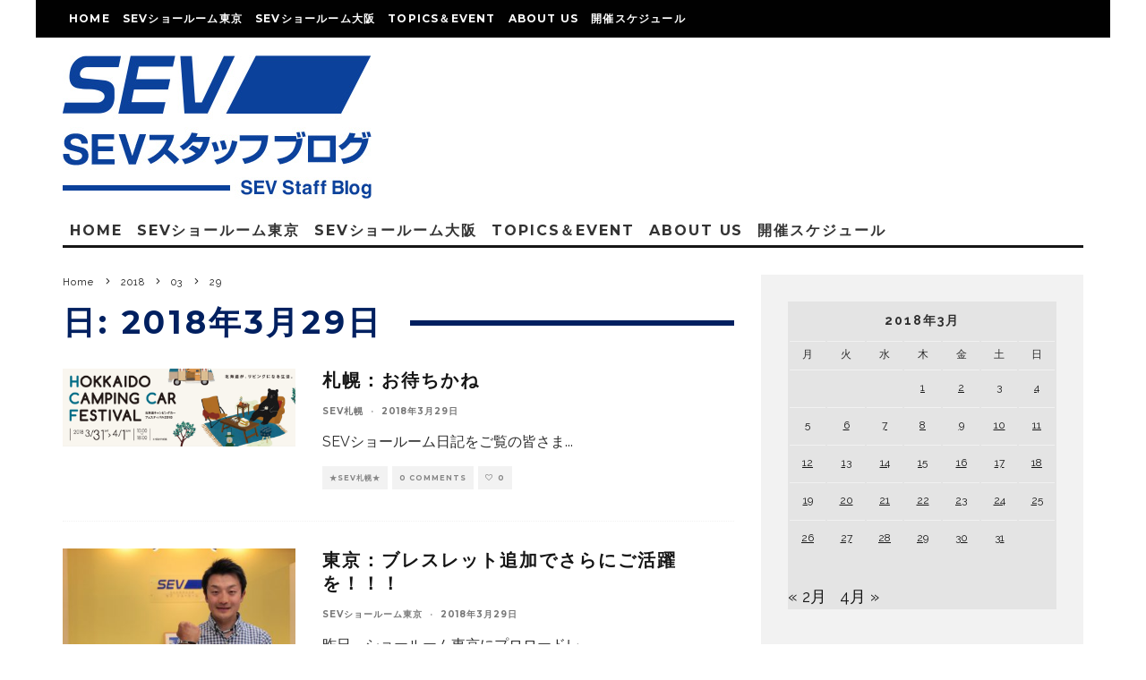

--- FILE ---
content_type: text/html; charset=UTF-8
request_url: https://www.showroom.sev.info/2018/03/29/
body_size: 24404
content:
<!DOCTYPE html>
<html dir="ltr" lang="ja" prefix="og: https://ogp.me/ns#">
<head>
	<meta charset="UTF-8">
			<meta name="viewport" content="width=device-width, height=device-height, initial-scale=1.0, minimum-scale=1.0">
		<link rel="profile" href="http://gmpg.org/xfn/11">
	<title>2018年3月29日 - SEVスタッフブログ</title>

		<!-- All in One SEO 4.7.2 - aioseo.com -->
		<meta name="robots" content="max-image-preview:large" />
		<link rel="canonical" href="https://www.showroom.sev.info/2018/03/29/" />
		<meta name="generator" content="All in One SEO (AIOSEO) 4.7.2" />
		<script type="application/ld+json" class="aioseo-schema">
			{"@context":"https:\/\/schema.org","@graph":[{"@type":"BreadcrumbList","@id":"https:\/\/www.showroom.sev.info\/2018\/03\/29\/#breadcrumblist","itemListElement":[{"@type":"ListItem","@id":"https:\/\/www.showroom.sev.info\/#listItem","position":1,"name":"\u5bb6","item":"https:\/\/www.showroom.sev.info\/","nextItem":"https:\/\/www.showroom.sev.info\/2018\/#listItem"},{"@type":"ListItem","@id":"https:\/\/www.showroom.sev.info\/2018\/#listItem","position":2,"name":"2018","item":"https:\/\/www.showroom.sev.info\/2018\/","nextItem":"https:\/\/www.showroom.sev.info\/2018\/03\/#listItem","previousItem":"https:\/\/www.showroom.sev.info\/#listItem"},{"@type":"ListItem","@id":"https:\/\/www.showroom.sev.info\/2018\/03\/#listItem","position":3,"name":"3\u6708, 2018","item":"https:\/\/www.showroom.sev.info\/2018\/03\/","nextItem":"https:\/\/www.showroom.sev.info\/2018\/03\/29\/#listItem","previousItem":"https:\/\/www.showroom.sev.info\/2018\/#listItem"},{"@type":"ListItem","@id":"https:\/\/www.showroom.sev.info\/2018\/03\/29\/#listItem","position":4,"name":"2018\u5e743\u670829\u65e5","previousItem":"https:\/\/www.showroom.sev.info\/2018\/03\/#listItem"}]},{"@type":"CollectionPage","@id":"https:\/\/www.showroom.sev.info\/2018\/03\/29\/#collectionpage","url":"https:\/\/www.showroom.sev.info\/2018\/03\/29\/","name":"2018\u5e743\u670829\u65e5 - SEV\u30b9\u30bf\u30c3\u30d5\u30d6\u30ed\u30b0","inLanguage":"ja","isPartOf":{"@id":"https:\/\/www.showroom.sev.info\/#website"},"breadcrumb":{"@id":"https:\/\/www.showroom.sev.info\/2018\/03\/29\/#breadcrumblist"}},{"@type":"Organization","@id":"https:\/\/www.showroom.sev.info\/#organization","name":"SEV\u30b9\u30bf\u30c3\u30d5\u30d6\u30ed\u30b0","description":"SEV\u306e\u6700\u65b0\u60c5\u5831\u3092\u304a\u5c4a\u3051","url":"https:\/\/www.showroom.sev.info\/"},{"@type":"WebSite","@id":"https:\/\/www.showroom.sev.info\/#website","url":"https:\/\/www.showroom.sev.info\/","name":"SEV\u30b9\u30bf\u30c3\u30d5\u30d6\u30ed\u30b0","description":"SEV\u306e\u6700\u65b0\u60c5\u5831\u3092\u304a\u5c4a\u3051","inLanguage":"ja","publisher":{"@id":"https:\/\/www.showroom.sev.info\/#organization"}}]}
		</script>
		<!-- All in One SEO -->

<link rel='dns-prefetch' href='//fonts.googleapis.com' />
<link rel="alternate" type="application/rss+xml" title="SEVスタッフブログ &raquo; フィード" href="https://www.showroom.sev.info/feed/" />
<link rel="alternate" type="application/rss+xml" title="SEVスタッフブログ &raquo; コメントフィード" href="https://www.showroom.sev.info/comments/feed/" />
		<!-- This site uses the Google Analytics by MonsterInsights plugin v9.11.1 - Using Analytics tracking - https://www.monsterinsights.com/ -->
							<script src="//www.googletagmanager.com/gtag/js?id=G-057G5PR31Q"  data-cfasync="false" data-wpfc-render="false" type="text/javascript" async></script>
			<script data-cfasync="false" data-wpfc-render="false" type="text/javascript">
				var mi_version = '9.11.1';
				var mi_track_user = true;
				var mi_no_track_reason = '';
								var MonsterInsightsDefaultLocations = {"page_location":"https:\/\/www.showroom.sev.info\/2018\/03\/29\/"};
								if ( typeof MonsterInsightsPrivacyGuardFilter === 'function' ) {
					var MonsterInsightsLocations = (typeof MonsterInsightsExcludeQuery === 'object') ? MonsterInsightsPrivacyGuardFilter( MonsterInsightsExcludeQuery ) : MonsterInsightsPrivacyGuardFilter( MonsterInsightsDefaultLocations );
				} else {
					var MonsterInsightsLocations = (typeof MonsterInsightsExcludeQuery === 'object') ? MonsterInsightsExcludeQuery : MonsterInsightsDefaultLocations;
				}

								var disableStrs = [
										'ga-disable-G-057G5PR31Q',
									];

				/* Function to detect opted out users */
				function __gtagTrackerIsOptedOut() {
					for (var index = 0; index < disableStrs.length; index++) {
						if (document.cookie.indexOf(disableStrs[index] + '=true') > -1) {
							return true;
						}
					}

					return false;
				}

				/* Disable tracking if the opt-out cookie exists. */
				if (__gtagTrackerIsOptedOut()) {
					for (var index = 0; index < disableStrs.length; index++) {
						window[disableStrs[index]] = true;
					}
				}

				/* Opt-out function */
				function __gtagTrackerOptout() {
					for (var index = 0; index < disableStrs.length; index++) {
						document.cookie = disableStrs[index] + '=true; expires=Thu, 31 Dec 2099 23:59:59 UTC; path=/';
						window[disableStrs[index]] = true;
					}
				}

				if ('undefined' === typeof gaOptout) {
					function gaOptout() {
						__gtagTrackerOptout();
					}
				}
								window.dataLayer = window.dataLayer || [];

				window.MonsterInsightsDualTracker = {
					helpers: {},
					trackers: {},
				};
				if (mi_track_user) {
					function __gtagDataLayer() {
						dataLayer.push(arguments);
					}

					function __gtagTracker(type, name, parameters) {
						if (!parameters) {
							parameters = {};
						}

						if (parameters.send_to) {
							__gtagDataLayer.apply(null, arguments);
							return;
						}

						if (type === 'event') {
														parameters.send_to = monsterinsights_frontend.v4_id;
							var hookName = name;
							if (typeof parameters['event_category'] !== 'undefined') {
								hookName = parameters['event_category'] + ':' + name;
							}

							if (typeof MonsterInsightsDualTracker.trackers[hookName] !== 'undefined') {
								MonsterInsightsDualTracker.trackers[hookName](parameters);
							} else {
								__gtagDataLayer('event', name, parameters);
							}
							
						} else {
							__gtagDataLayer.apply(null, arguments);
						}
					}

					__gtagTracker('js', new Date());
					__gtagTracker('set', {
						'developer_id.dZGIzZG': true,
											});
					if ( MonsterInsightsLocations.page_location ) {
						__gtagTracker('set', MonsterInsightsLocations);
					}
										__gtagTracker('config', 'G-057G5PR31Q', {"forceSSL":"true","link_attribution":"true"} );
										window.gtag = __gtagTracker;										(function () {
						/* https://developers.google.com/analytics/devguides/collection/analyticsjs/ */
						/* ga and __gaTracker compatibility shim. */
						var noopfn = function () {
							return null;
						};
						var newtracker = function () {
							return new Tracker();
						};
						var Tracker = function () {
							return null;
						};
						var p = Tracker.prototype;
						p.get = noopfn;
						p.set = noopfn;
						p.send = function () {
							var args = Array.prototype.slice.call(arguments);
							args.unshift('send');
							__gaTracker.apply(null, args);
						};
						var __gaTracker = function () {
							var len = arguments.length;
							if (len === 0) {
								return;
							}
							var f = arguments[len - 1];
							if (typeof f !== 'object' || f === null || typeof f.hitCallback !== 'function') {
								if ('send' === arguments[0]) {
									var hitConverted, hitObject = false, action;
									if ('event' === arguments[1]) {
										if ('undefined' !== typeof arguments[3]) {
											hitObject = {
												'eventAction': arguments[3],
												'eventCategory': arguments[2],
												'eventLabel': arguments[4],
												'value': arguments[5] ? arguments[5] : 1,
											}
										}
									}
									if ('pageview' === arguments[1]) {
										if ('undefined' !== typeof arguments[2]) {
											hitObject = {
												'eventAction': 'page_view',
												'page_path': arguments[2],
											}
										}
									}
									if (typeof arguments[2] === 'object') {
										hitObject = arguments[2];
									}
									if (typeof arguments[5] === 'object') {
										Object.assign(hitObject, arguments[5]);
									}
									if ('undefined' !== typeof arguments[1].hitType) {
										hitObject = arguments[1];
										if ('pageview' === hitObject.hitType) {
											hitObject.eventAction = 'page_view';
										}
									}
									if (hitObject) {
										action = 'timing' === arguments[1].hitType ? 'timing_complete' : hitObject.eventAction;
										hitConverted = mapArgs(hitObject);
										__gtagTracker('event', action, hitConverted);
									}
								}
								return;
							}

							function mapArgs(args) {
								var arg, hit = {};
								var gaMap = {
									'eventCategory': 'event_category',
									'eventAction': 'event_action',
									'eventLabel': 'event_label',
									'eventValue': 'event_value',
									'nonInteraction': 'non_interaction',
									'timingCategory': 'event_category',
									'timingVar': 'name',
									'timingValue': 'value',
									'timingLabel': 'event_label',
									'page': 'page_path',
									'location': 'page_location',
									'title': 'page_title',
									'referrer' : 'page_referrer',
								};
								for (arg in args) {
																		if (!(!args.hasOwnProperty(arg) || !gaMap.hasOwnProperty(arg))) {
										hit[gaMap[arg]] = args[arg];
									} else {
										hit[arg] = args[arg];
									}
								}
								return hit;
							}

							try {
								f.hitCallback();
							} catch (ex) {
							}
						};
						__gaTracker.create = newtracker;
						__gaTracker.getByName = newtracker;
						__gaTracker.getAll = function () {
							return [];
						};
						__gaTracker.remove = noopfn;
						__gaTracker.loaded = true;
						window['__gaTracker'] = __gaTracker;
					})();
									} else {
										console.log("");
					(function () {
						function __gtagTracker() {
							return null;
						}

						window['__gtagTracker'] = __gtagTracker;
						window['gtag'] = __gtagTracker;
					})();
									}
			</script>
							<!-- / Google Analytics by MonsterInsights -->
		<link rel='stylesheet' id='wp-block-library-css' href='https://www.showroom.sev.info/wp/wp-includes/css/dist/block-library/style.min.css?ver=6.6.4' type='text/css' media='all' />
<style id='classic-theme-styles-inline-css' type='text/css'>
/*! This file is auto-generated */
.wp-block-button__link{color:#fff;background-color:#32373c;border-radius:9999px;box-shadow:none;text-decoration:none;padding:calc(.667em + 2px) calc(1.333em + 2px);font-size:1.125em}.wp-block-file__button{background:#32373c;color:#fff;text-decoration:none}
</style>
<style id='global-styles-inline-css' type='text/css'>
:root{--wp--preset--aspect-ratio--square: 1;--wp--preset--aspect-ratio--4-3: 4/3;--wp--preset--aspect-ratio--3-4: 3/4;--wp--preset--aspect-ratio--3-2: 3/2;--wp--preset--aspect-ratio--2-3: 2/3;--wp--preset--aspect-ratio--16-9: 16/9;--wp--preset--aspect-ratio--9-16: 9/16;--wp--preset--color--black: #000000;--wp--preset--color--cyan-bluish-gray: #abb8c3;--wp--preset--color--white: #ffffff;--wp--preset--color--pale-pink: #f78da7;--wp--preset--color--vivid-red: #cf2e2e;--wp--preset--color--luminous-vivid-orange: #ff6900;--wp--preset--color--luminous-vivid-amber: #fcb900;--wp--preset--color--light-green-cyan: #7bdcb5;--wp--preset--color--vivid-green-cyan: #00d084;--wp--preset--color--pale-cyan-blue: #8ed1fc;--wp--preset--color--vivid-cyan-blue: #0693e3;--wp--preset--color--vivid-purple: #9b51e0;--wp--preset--gradient--vivid-cyan-blue-to-vivid-purple: linear-gradient(135deg,rgba(6,147,227,1) 0%,rgb(155,81,224) 100%);--wp--preset--gradient--light-green-cyan-to-vivid-green-cyan: linear-gradient(135deg,rgb(122,220,180) 0%,rgb(0,208,130) 100%);--wp--preset--gradient--luminous-vivid-amber-to-luminous-vivid-orange: linear-gradient(135deg,rgba(252,185,0,1) 0%,rgba(255,105,0,1) 100%);--wp--preset--gradient--luminous-vivid-orange-to-vivid-red: linear-gradient(135deg,rgba(255,105,0,1) 0%,rgb(207,46,46) 100%);--wp--preset--gradient--very-light-gray-to-cyan-bluish-gray: linear-gradient(135deg,rgb(238,238,238) 0%,rgb(169,184,195) 100%);--wp--preset--gradient--cool-to-warm-spectrum: linear-gradient(135deg,rgb(74,234,220) 0%,rgb(151,120,209) 20%,rgb(207,42,186) 40%,rgb(238,44,130) 60%,rgb(251,105,98) 80%,rgb(254,248,76) 100%);--wp--preset--gradient--blush-light-purple: linear-gradient(135deg,rgb(255,206,236) 0%,rgb(152,150,240) 100%);--wp--preset--gradient--blush-bordeaux: linear-gradient(135deg,rgb(254,205,165) 0%,rgb(254,45,45) 50%,rgb(107,0,62) 100%);--wp--preset--gradient--luminous-dusk: linear-gradient(135deg,rgb(255,203,112) 0%,rgb(199,81,192) 50%,rgb(65,88,208) 100%);--wp--preset--gradient--pale-ocean: linear-gradient(135deg,rgb(255,245,203) 0%,rgb(182,227,212) 50%,rgb(51,167,181) 100%);--wp--preset--gradient--electric-grass: linear-gradient(135deg,rgb(202,248,128) 0%,rgb(113,206,126) 100%);--wp--preset--gradient--midnight: linear-gradient(135deg,rgb(2,3,129) 0%,rgb(40,116,252) 100%);--wp--preset--font-size--small: 13px;--wp--preset--font-size--medium: 20px;--wp--preset--font-size--large: 36px;--wp--preset--font-size--x-large: 42px;--wp--preset--spacing--20: 0.44rem;--wp--preset--spacing--30: 0.67rem;--wp--preset--spacing--40: 1rem;--wp--preset--spacing--50: 1.5rem;--wp--preset--spacing--60: 2.25rem;--wp--preset--spacing--70: 3.38rem;--wp--preset--spacing--80: 5.06rem;--wp--preset--shadow--natural: 6px 6px 9px rgba(0, 0, 0, 0.2);--wp--preset--shadow--deep: 12px 12px 50px rgba(0, 0, 0, 0.4);--wp--preset--shadow--sharp: 6px 6px 0px rgba(0, 0, 0, 0.2);--wp--preset--shadow--outlined: 6px 6px 0px -3px rgba(255, 255, 255, 1), 6px 6px rgba(0, 0, 0, 1);--wp--preset--shadow--crisp: 6px 6px 0px rgba(0, 0, 0, 1);}:where(.is-layout-flex){gap: 0.5em;}:where(.is-layout-grid){gap: 0.5em;}body .is-layout-flex{display: flex;}.is-layout-flex{flex-wrap: wrap;align-items: center;}.is-layout-flex > :is(*, div){margin: 0;}body .is-layout-grid{display: grid;}.is-layout-grid > :is(*, div){margin: 0;}:where(.wp-block-columns.is-layout-flex){gap: 2em;}:where(.wp-block-columns.is-layout-grid){gap: 2em;}:where(.wp-block-post-template.is-layout-flex){gap: 1.25em;}:where(.wp-block-post-template.is-layout-grid){gap: 1.25em;}.has-black-color{color: var(--wp--preset--color--black) !important;}.has-cyan-bluish-gray-color{color: var(--wp--preset--color--cyan-bluish-gray) !important;}.has-white-color{color: var(--wp--preset--color--white) !important;}.has-pale-pink-color{color: var(--wp--preset--color--pale-pink) !important;}.has-vivid-red-color{color: var(--wp--preset--color--vivid-red) !important;}.has-luminous-vivid-orange-color{color: var(--wp--preset--color--luminous-vivid-orange) !important;}.has-luminous-vivid-amber-color{color: var(--wp--preset--color--luminous-vivid-amber) !important;}.has-light-green-cyan-color{color: var(--wp--preset--color--light-green-cyan) !important;}.has-vivid-green-cyan-color{color: var(--wp--preset--color--vivid-green-cyan) !important;}.has-pale-cyan-blue-color{color: var(--wp--preset--color--pale-cyan-blue) !important;}.has-vivid-cyan-blue-color{color: var(--wp--preset--color--vivid-cyan-blue) !important;}.has-vivid-purple-color{color: var(--wp--preset--color--vivid-purple) !important;}.has-black-background-color{background-color: var(--wp--preset--color--black) !important;}.has-cyan-bluish-gray-background-color{background-color: var(--wp--preset--color--cyan-bluish-gray) !important;}.has-white-background-color{background-color: var(--wp--preset--color--white) !important;}.has-pale-pink-background-color{background-color: var(--wp--preset--color--pale-pink) !important;}.has-vivid-red-background-color{background-color: var(--wp--preset--color--vivid-red) !important;}.has-luminous-vivid-orange-background-color{background-color: var(--wp--preset--color--luminous-vivid-orange) !important;}.has-luminous-vivid-amber-background-color{background-color: var(--wp--preset--color--luminous-vivid-amber) !important;}.has-light-green-cyan-background-color{background-color: var(--wp--preset--color--light-green-cyan) !important;}.has-vivid-green-cyan-background-color{background-color: var(--wp--preset--color--vivid-green-cyan) !important;}.has-pale-cyan-blue-background-color{background-color: var(--wp--preset--color--pale-cyan-blue) !important;}.has-vivid-cyan-blue-background-color{background-color: var(--wp--preset--color--vivid-cyan-blue) !important;}.has-vivid-purple-background-color{background-color: var(--wp--preset--color--vivid-purple) !important;}.has-black-border-color{border-color: var(--wp--preset--color--black) !important;}.has-cyan-bluish-gray-border-color{border-color: var(--wp--preset--color--cyan-bluish-gray) !important;}.has-white-border-color{border-color: var(--wp--preset--color--white) !important;}.has-pale-pink-border-color{border-color: var(--wp--preset--color--pale-pink) !important;}.has-vivid-red-border-color{border-color: var(--wp--preset--color--vivid-red) !important;}.has-luminous-vivid-orange-border-color{border-color: var(--wp--preset--color--luminous-vivid-orange) !important;}.has-luminous-vivid-amber-border-color{border-color: var(--wp--preset--color--luminous-vivid-amber) !important;}.has-light-green-cyan-border-color{border-color: var(--wp--preset--color--light-green-cyan) !important;}.has-vivid-green-cyan-border-color{border-color: var(--wp--preset--color--vivid-green-cyan) !important;}.has-pale-cyan-blue-border-color{border-color: var(--wp--preset--color--pale-cyan-blue) !important;}.has-vivid-cyan-blue-border-color{border-color: var(--wp--preset--color--vivid-cyan-blue) !important;}.has-vivid-purple-border-color{border-color: var(--wp--preset--color--vivid-purple) !important;}.has-vivid-cyan-blue-to-vivid-purple-gradient-background{background: var(--wp--preset--gradient--vivid-cyan-blue-to-vivid-purple) !important;}.has-light-green-cyan-to-vivid-green-cyan-gradient-background{background: var(--wp--preset--gradient--light-green-cyan-to-vivid-green-cyan) !important;}.has-luminous-vivid-amber-to-luminous-vivid-orange-gradient-background{background: var(--wp--preset--gradient--luminous-vivid-amber-to-luminous-vivid-orange) !important;}.has-luminous-vivid-orange-to-vivid-red-gradient-background{background: var(--wp--preset--gradient--luminous-vivid-orange-to-vivid-red) !important;}.has-very-light-gray-to-cyan-bluish-gray-gradient-background{background: var(--wp--preset--gradient--very-light-gray-to-cyan-bluish-gray) !important;}.has-cool-to-warm-spectrum-gradient-background{background: var(--wp--preset--gradient--cool-to-warm-spectrum) !important;}.has-blush-light-purple-gradient-background{background: var(--wp--preset--gradient--blush-light-purple) !important;}.has-blush-bordeaux-gradient-background{background: var(--wp--preset--gradient--blush-bordeaux) !important;}.has-luminous-dusk-gradient-background{background: var(--wp--preset--gradient--luminous-dusk) !important;}.has-pale-ocean-gradient-background{background: var(--wp--preset--gradient--pale-ocean) !important;}.has-electric-grass-gradient-background{background: var(--wp--preset--gradient--electric-grass) !important;}.has-midnight-gradient-background{background: var(--wp--preset--gradient--midnight) !important;}.has-small-font-size{font-size: var(--wp--preset--font-size--small) !important;}.has-medium-font-size{font-size: var(--wp--preset--font-size--medium) !important;}.has-large-font-size{font-size: var(--wp--preset--font-size--large) !important;}.has-x-large-font-size{font-size: var(--wp--preset--font-size--x-large) !important;}
:where(.wp-block-post-template.is-layout-flex){gap: 1.25em;}:where(.wp-block-post-template.is-layout-grid){gap: 1.25em;}
:where(.wp-block-columns.is-layout-flex){gap: 2em;}:where(.wp-block-columns.is-layout-grid){gap: 2em;}
:root :where(.wp-block-pullquote){font-size: 1.5em;line-height: 1.6;}
</style>
<link rel='stylesheet' id='lets-review-api-css' href='https://www.showroom.sev.info/wp/wp-content/plugins/lets-review/assets/css/style-api.min.css?ver=3.3.6' type='text/css' media='all' />
<link rel='stylesheet' id='codetipi-15zine-style-css' href='https://www.showroom.sev.info/wp/wp-content/themes/15zine/assets/css/style.min.css?ver=3.3.9.8' type='text/css' media='all' />
<style id='codetipi-15zine-style-inline-css' type='text/css'>
.link-color-wrap > * > a,.link-color-wrap > * > ul a{ color: #1e1e1e;}.link-color-wrap > * > a:hover,.link-color-wrap > * > ul a:hover{ color: #555;}body{ color: #2e2e2e;}.site-footer{ color: #fff;}body{font-size:14px;font-weight:400;line-height:1.6;text-transform:none;}.excerpt{font-size:14px;font-weight:400;line-height:1.6;text-transform:none;}.preview-thumbnail .title, .preview-review .title{font-size:14px;font-weight:700;letter-spacing:0.1em;line-height:1.3;text-transform:uppercase;}.byline{font-size:10px;font-weight:700;letter-spacing:0.1em;line-height:1.3;text-transform:uppercase;}.tipi-button, .button__back__home{font-size:14px;font-weight:700;letter-spacing:0.1em;text-transform:uppercase;}.breadcrumbs{font-size:11px;font-weight:400;letter-spacing:0.1em;text-transform:none;}.secondary-menu-wrap{font-size:14px;font-weight:700;letter-spacing:0.1em;line-height:1;text-transform:uppercase;}.preview-slider.title-s .title{font-size:14px;font-weight:700;letter-spacing:0.1em;line-height:1.3;text-transform:uppercase;}.preview-slider.title-m .title{font-size:14px;font-weight:700;letter-spacing:0.1em;line-height:1.3;text-transform:uppercase;}.preview-slider.title-l .title{font-size:14px;font-weight:700;letter-spacing:0.1em;line-height:1.3;text-transform:uppercase;}.preview-slider.title-xl .title{font-size:14px;font-weight:700;letter-spacing:0.1em;line-height:1.3;text-transform:uppercase;}.preview-grid.title-s .title{font-size:14px;font-weight:700;letter-spacing:0.1em;line-height:1.3;text-transform:uppercase;}.preview-grid.title-m .title{font-size:14px;font-weight:700;letter-spacing:0.1em;line-height:1.3;text-transform:uppercase;}.preview-grid.title-l .title{font-size:14px;font-weight:700;letter-spacing:0.1em;line-height:1.3;text-transform:uppercase;}.preview-classic .title{font-size:14px;font-weight:700;letter-spacing:0.1em;line-height:1.3;text-transform:uppercase;}.preview-2 .title{font-size:14px;font-weight:700;letter-spacing:0.1em;line-height:1.3;text-transform:uppercase;}.entry-content blockquote, .entry-content .wp-block-pullquote p{font-size:18px;font-weight:400;line-height:1.5;text-transform:none;}.hero-wrap .caption, .gallery-block__wrap .caption{font-size:10px;font-weight:400;line-height:1.2;text-transform:none;}.main-navigation{font-size:14px;font-weight:700;letter-spacing:0.12em;line-height:1;text-transform:uppercase;}.hero-meta.tipi-s-typo .title{font-size:18px;font-weight:700;letter-spacing:0.1em;line-height:1.3;text-transform:uppercase;}.hero-meta.tipi-m-typo .title{font-size:18px;font-weight:700;letter-spacing:0.1em;line-height:1.3;text-transform:uppercase;}.hero-meta.tipi-l-typo .title{font-size:18px;font-weight:700;letter-spacing:0.1em;line-height:1.3;text-transform:uppercase;}.entry-content h1{font-size:18px;font-weight:700;letter-spacing:0.1em;line-height:1.3;text-transform:uppercase;}.entry-content h2{font-size:18px;font-weight:700;letter-spacing:0.1em;line-height:1.3;text-transform:uppercase;}.entry-content h3{font-size:14px;font-weight:700;letter-spacing:0.1em;line-height:1.3;text-transform:uppercase;}.entry-content h4{font-size:14px;font-weight:700;letter-spacing:0.1em;line-height:1.3;text-transform:uppercase;}.entry-content h5{font-size:14px;font-weight:700;letter-spacing:0.1em;line-height:1.3;text-transform:uppercase;}.widget-title{font-size:14px;font-weight:700;letter-spacing:0.1em;line-height:1.3;text-transform:uppercase;}.block-title-wrap .title{font-size:18px;font-weight:700;letter-spacing:0.1em;line-height:1.2;text-transform:uppercase;}.block-subtitle{font-size:15px;font-weight:700;letter-spacing:0.1em;line-height:1.3;text-transform:uppercase;}.preview-classic { padding-bottom: 30px; }.block-wrap-classic .block ~ .block .preview-1:first-child { padding-top: 30px; }.preview-thumbnail { padding-bottom: 20px; }.codetipi-15zine-widget .preview-thumbnail { padding-bottom: 15px; }.preview-classic{ border-bottom:1px dotted #f2f2f2;}.preview-classic { margin-bottom: 30px; }.block-wrap-bs-62 .block ~ .block, .block-wrap-classic .block ~ .block .preview-1:first-child { margin-top: 30px; }.block-wrap-classic .block ~ .block .preview-1:first-child{ border-top:1px dotted #f2f2f2;}.preview-classic { margin-bottom: 30px; }.block-wrap-bs-62 .block ~ .block, .block-wrap-classic .block ~ .block .preview-1:first-child { margin-top: 30px; }.preview-thumbnail{ border-bottom:1px dotted #f2f2f2;}.preview-thumbnail { margin-bottom: 20px; }.codetipi-15zine-widget .preview-thumbnail { margin-bottom: 15px; }.main-menu-logo img { width: 110px; }.mm-submenu-2 .mm-51 .menu-wrap > .sub-menu > li > a { color: #ffffff; }.preview-slider.tile-overlay--1:after, .preview-slider.tile-overlay--2 .meta:after { opacity: 0.25; }.preview-grid.tile-overlay--1:after, .preview-grid.tile-overlay--2 .meta:after { opacity: 0.25; }.main-navigation-border { border-bottom-color: #161616; }.cb-mm-on.cb-menu-light #cb-nav-bar .cb-main-nav > li:hover, .cb-mm-on.cb-menu-dark #cb-nav-bar .cb-main-nav > li:hover { background: #222; }body {}body, #respond, .cb-font-body, .font-b { font-family: 'Raleway',sans-serif; }h1, h2, h3, h4, h5, h6, .cb-font-header, .font-h, #bbp-user-navigation, .cb-byline, .product_meta, .price, .woocommerce-review-link, .cart_item, .cart-collaterals .cart_totals th { font-family: 'Montserrat',sans-serif }.main-menu > li > a, .main-menu-wrap .menu-icons > li > a {
		padding-top: 15px;
		padding-bottom: 15px;
	}.secondary-menu-wrap .menu-icons > li > a, .secondary-menu-wrap .secondary-menu > li > a {
		padding-top: 15px;
		padding-bottom: 15px;
	}.site-mob-header:not(.site-mob-header-11) .header-padding .logo-main-wrap, .site-mob-header:not(.site-mob-header-11) .header-padding .icons-wrap a, .site-mob-header-11 .header-padding {
		padding-top: 20px;
		padding-bottom: 20px;
	}.grid-spacing { border-top-width: 3px; }@media only screen and (min-width: 481px) {.block-wrap-slider:not(.block-wrap-51) .slider-spacing { margin-right: 3px;}.block--feature.block-wrap-slider .block-inner-style { padding-top: 3px;}}@media only screen and (min-width: 768px) {.grid-spacing { border-right-width: 3px; }.block-wrap-55 .slide { margin-right: 3px!important; }.block-wrap-grid:not(.block-wrap-81) .block { width: calc( 100% + 3px ); }.preview-slider.tile-overlay--1:hover:after, .preview-slider.tile-overlay--2.tile-overlay--gradient:hover:after, .preview-slider.tile-overlay--2:hover .meta:after { opacity: 0.75 ; }.preview-grid.tile-overlay--1:hover:after, .preview-grid.tile-overlay--2.tile-overlay--gradient:hover:after, .preview-grid.tile-overlay--2:hover .meta:after { opacity: 0.75 ; }}@media only screen and (min-width: 1020px) {.site-header .header-padding {
		padding-top: 20px;
		padding-bottom: 20px;
	}body{font-size:18px;}.excerpt{font-size:16px;}.tipi-button, .button__back__home{font-size:12px;}.secondary-menu-wrap{font-size:12px;}.preview-slider.title-s .title{font-size:16px;}.preview-slider.title-m .title{font-size:16px;}.preview-slider.title-l .title{font-size:32px;}.preview-slider.title-xl .title{font-size:38px;}.preview-grid.title-s .title{font-size:16px;}.preview-grid.title-m .title{font-size:16px;}.preview-grid.title-l .title{font-size:32px;}.preview-classic .title{font-size:20px;}.preview-2 .title{font-size:22px;}.entry-content blockquote, .entry-content .wp-block-pullquote p{font-size:30px;}.main-navigation{font-size:16px;}.hero-meta.tipi-s-typo .title{font-size:30px;}.hero-meta.tipi-m-typo .title{font-size:40px;}.hero-meta.tipi-l-typo .title{font-size:50px;}.entry-content h1{font-size:50px;}.entry-content h2{font-size:30px;}.entry-content h3{font-size:24px;}.entry-content h4{font-size:20px;}.entry-content h5{font-size:18px;}.widget-title{font-size:20px;}.block-title-wrap .title{font-size:36px;}}  .cb-s .cb-article-meta h2 {
    letter-spacing: 2px;
    font-size: 20px;
	white-space: nowrap;  
	overflow: hidden;  
	text-overflow: ellipsis;  
	-webkit-text-overflow: ellipsis;  
	-o-text-overflow: ellipsis; 
  }
.cb-body-light .cb-module-block .cb-post-title a {
	white-space: nowrap;  
	overflow: hidden;
	text-overflow: ellipsis;  
	-webkit-text-overflow: ellipsis;  
	-o-text-overflow: ellipsis; 
	display: block;
}
#cb-footer .cb-footer-x .cb-footer-widget {
	padding-bottom: 10px;
}
.cb-footer-widget-title.cb-widget-title {
	margin: 0 0 10px 0;
}
#logo, #mob-logo {
  margin-bottom:2%;
}
@media only screen and (min-width: 768px) {
    #cb-top-menu .cb-top-nav.cb-left-side {
        width: 90%;
    }
    #cb-nav-bar .cb-main-nav > li > a {
        padding:8px 8px
    }
}
@media only screen and (max-width: 767px) {
    .cb-next-previous .cb-next-previous-block .cb-arrow {
        display:block
    }
}
@media only screen and (min-width: 480px) {
    .cb-next-previous .cb-next-previous-block {
        width: 50%;
        float:left
    }
}
.cat-item-4,.cat-item-1{
    display:none;
}
</style>
<link rel='stylesheet' id='codetipi-15zine-fonts-css' href='https://fonts.googleapis.com/css?family=Montserrat%3A400%2C700%7CRaleway%3A400%2C700&#038;display=swap' type='text/css' media='all' />
<!--[if IE]>
<link rel='stylesheet' id='codetipi-15zine-ie9-css' href='https://www.showroom.sev.info/wp/wp-content/themes/15zine/assets/css/ie.css?ver=3.3.9.8' type='text/css' media='all' />
<![endif]-->
<link rel='stylesheet' id='swipebox-css' href='https://www.showroom.sev.info/wp/wp-content/themes/15zine/assets/css/swipebox.min.css?ver=1.4.4' type='text/css' media='all' />
<link rel='stylesheet' id='login-with-ajax-css' href='https://www.showroom.sev.info/wp/wp-content/plugins/login-with-ajax/templates/widget.css?ver=4.3' type='text/css' media='all' />
<script type="text/javascript" src="https://www.showroom.sev.info/wp/wp-content/plugins/google-analytics-for-wordpress/assets/js/frontend-gtag.js?ver=9.11.1" id="monsterinsights-frontend-script-js" async="async" data-wp-strategy="async"></script>
<script data-cfasync="false" data-wpfc-render="false" type="text/javascript" id='monsterinsights-frontend-script-js-extra'>/* <![CDATA[ */
var monsterinsights_frontend = {"js_events_tracking":"true","download_extensions":"doc,pdf,ppt,zip,xls,docx,pptx,xlsx","inbound_paths":"[{\"path\":\"\\\/go\\\/\",\"label\":\"affiliate\"},{\"path\":\"\\\/recommend\\\/\",\"label\":\"affiliate\"}]","home_url":"https:\/\/www.showroom.sev.info","hash_tracking":"false","v4_id":"G-057G5PR31Q"};/* ]]> */
</script>
<script type="text/javascript" src="https://www.showroom.sev.info/wp/wp-includes/js/jquery/jquery.min.js?ver=3.7.1" id="jquery-core-js"></script>
<script type="text/javascript" src="https://www.showroom.sev.info/wp/wp-includes/js/jquery/jquery-migrate.min.js?ver=3.4.1" id="jquery-migrate-js"></script>
<script type="text/javascript" id="login-with-ajax-js-extra">
/* <![CDATA[ */
var LWA = {"ajaxurl":"https:\/\/www.showroom.sev.info\/wp\/wp-admin\/admin-ajax.php","off":""};
/* ]]> */
</script>
<script type="text/javascript" src="https://www.showroom.sev.info/wp/wp-content/themes/15zine/plugins/login-with-ajax/login-with-ajax.source.js?ver=4.3" id="login-with-ajax-js"></script>
<script type="text/javascript" src="https://www.showroom.sev.info/wp/wp-content/plugins/login-with-ajax/ajaxify/ajaxify.js?ver=4.3" id="login-with-ajax-ajaxify-js"></script>
<link rel="https://api.w.org/" href="https://www.showroom.sev.info/wp-json/" /><link rel="EditURI" type="application/rsd+xml" title="RSD" href="https://www.showroom.sev.info/wp/xmlrpc.php?rsd" />
<meta name="generator" content="WordPress 6.6.4" />
<link rel="preload" type="font/woff2" as="font" href="https://www.showroom.sev.info/wp/wp-content/themes/15zine/assets/css/15zine/codetipi-15zine.woff2?9oa0lg" crossorigin><link rel="dns-prefetch" href="//fonts.googleapis.com"><link rel="preconnect" href="https://fonts.gstatic.com/" crossorigin>	<meta property="og:title" content="SEVスタッフブログ">
	<meta property="og:description" content="SEVの最新情報をお届け">
	<meta property="og:image" content="https://www.showroom.sev.info/wp/wp-content/uploads/2023/10/cropped-favicon-1.jpg">
	<meta property="og:url" content="https://www.showroom.sev.info/2018/03/29/%e6%9c%ad%e5%b9%8c%ef%bc%9a%e3%81%8a%e5%be%85%e3%81%a1%e3%81%8b%e3%81%ad/">
	<meta name="twitter:card" content="summary_large_image">
	<meta property="og:site_name" content="SEVスタッフブログ">
	<meta property="og:type" content="website">
	<link rel="icon" href="https://www.showroom.sev.info/wp/wp-content/uploads/2023/10/cropped-favicon-1-32x32.jpg" sizes="32x32" />
<link rel="icon" href="https://www.showroom.sev.info/wp/wp-content/uploads/2023/10/cropped-favicon-1-192x192.jpg" sizes="192x192" />
<link rel="apple-touch-icon" href="https://www.showroom.sev.info/wp/wp-content/uploads/2023/10/cropped-favicon-1-180x180.jpg" />
<meta name="msapplication-TileImage" content="https://www.showroom.sev.info/wp/wp-content/uploads/2023/10/cropped-favicon-1-270x270.jpg" />
		<style type="text/css" id="wp-custom-css">
			.cb-footer-dark #cb-footer {
    background-color:#012060
}
.cb-body-light .cb-module-header .cb-module-title a {
    color:#012060
}

.cb-body-light .cb-module-header .cb-module-title:after {
    background:#012060
}
.cb-body-light h1, .cb-body-light h2, .cb-body-light h3, .cb-body-light h4, .cb-body-light h5 {
    color:#012060
}

.cb-body-light .cb-module-block .cb-post-title a {
    color:#012060
}
#cb-footer #cb-widgets .widget_tag_cloud a {
 background:#ffffff;
		color:#012060	
}
#cb-footer #cb-widgets .widget_rss ul,
#cb-footer #cb-widgets .widget_categories ul {
list-style:none;
}
#cb-footer #cb-widgets .widget_rss ul li span,
#cb-footer #cb-widgets .widget_rss ul li cite{
color:#ffffff;
font-size:80%;
}
.cb-mm-on.cb-menu-light #cb-nav-bar .cb-main-nav > li:hover {
    background:#012060
}
.cb-menu-light #cb-nav-bar .cb-main-nav {
    border-bottom:3px solid #012060
}

.cb-menu-light #cb-nav-bar .cb-main-nav > li > a {
    color:#012060
}
.cb-body-light .cb-widget-title {
    border-bottom:3px solid #012060
}
    .cb-mm-dark #cb-nav-bar .cb-bg {
        background:#012060
    }
.cb-stuck.cb-menu-light #cb-nav-bar .cb-nav-bar-wrap {
    border-bottom:3px solid #012060
}
#cb-footer .cb-footer-x .cb-footer-widget {
    padding-bottom: 20px;
}
h4.wp-block-heading.has-text-align-center.has-white-color.has-text-color {
    margin: 0 0.25rem 0.25rem 0.25rem;
}
figure.wp-block-image.size-full.is-resized {
    margin: 0.25rem;
}
.wp-block-image.size-full.is-resized {
position: relative;
top: 0;
}
.wp-block-image.size-full.is-resized:hover {
top: -5px;
transition: 0.3s;
}		</style>
		</head>
<body class="archive date sticky-sbs mob-fi-tall  cb-body-light cb-footer-dark body-mob-header-1 site-mob-menu-a-4 site-mob-menu-1 mm-submenu-2">
			<div id="cb-outer-container" class="site">
		<header id="mobhead" class="site-header-block site-mob-header tipi-l-0 site-mob-header-1 sticky-menu-1 sticky-top site-skin-2"><div class="bg-area header-padding tipi-row side-spacing tipi-vertical-c">
	<ul class="menu-left icons-wrap tipi-vertical-c">
		<li class="codetipi-15zine-icon vertical-c"><a href="#" class="mob-tr-open" data-target="slide-menu"><i class="codetipi-15zine-i-menu" aria-hidden="true"></i></a></li>	</ul>
	<div class="logo-main-wrap logo-mob-wrap">
			</div>
	<ul class="menu-right icons-wrap tipi-vertical-c">
					</ul>
</div>
</header><!-- .site-mob-header --><div id="mob-line" class="tipi-l-0"></div>		<div id="cb-container" class="site-inner container clearfix">
	<div id="cb-top-menu" class="secondary-menu-wrap cb-font-header tipi-m-0-down clearfix site-skin-2 wrap">
		<div class="cb-top-menu-wrap tipi-flex side-spacing">
			<ul class="cb-top-nav secondary-menu tipi-flex"><li id="menu-item-15" class="menu-item menu-item-type-custom menu-item-object-custom menu-item-home dropper standard-drop menu-item-15"><a href="http://www.showroom.sev.info/">Home</a></li>
<li id="menu-item-61" class="menu-item menu-item-type-taxonomy menu-item-object-category dropper standard-drop mm-art mm-wrap-11 mm-wrap mm-color mm-sb-left menu-item-61"><a href="https://www.showroom.sev.info/category/sev%e3%82%b7%e3%83%a7%e3%83%bc%e3%83%ab%e3%83%bc%e3%83%a0%e6%9d%b1%e4%ba%ac/">SEVショールーム東京</a></li>
<li id="menu-item-65" class="menu-item menu-item-type-taxonomy menu-item-object-category dropper standard-drop mm-art mm-wrap-11 mm-wrap mm-color mm-sb-left menu-item-65"><a href="https://www.showroom.sev.info/category/sev%e3%82%b7%e3%83%a7%e3%83%bc%e3%83%ab%e3%83%bc%e3%83%a0%e5%a4%a7%e9%98%aa/">SEVショールーム大阪</a></li>
<li id="menu-item-36152" class="menu-item menu-item-type-taxonomy menu-item-object-category dropper standard-drop mm-art mm-wrap-11 mm-wrap mm-color mm-sb-left menu-item-36152"><a href="https://www.showroom.sev.info/category/topics%ef%bc%86event/">Topics＆Event</a></li>
<li id="menu-item-23113" class="menu-item menu-item-type-custom menu-item-object-custom menu-item-has-children dropper standard-drop mm-art mm-wrap-51 mm-wrap menu-item-23113"><a title="SEVとは？" href="https://www.sev.info/whats_sev/">About us</a>
<ul class="sub-menu">
	<li id="menu-item-79" class="menu-item menu-item-type-custom menu-item-object-custom menu-item-has-children dropper standard-drop menu-item-79"><a href="http://www.sev.info/">SEVオフィシャルサイト</a>
	<ul class="sub-menu">
		<li id="menu-item-23122" class="menu-item menu-item-type-custom menu-item-object-custom dropper standard-drop menu-item-23122"><a href="https://www.sev.info/auto/">自動車用SEV</a></li>
		<li id="menu-item-69" class="menu-item menu-item-type-custom menu-item-object-custom dropper standard-drop menu-item-69"><a href="https://www.sev.info/kenko/">健康・スポーツ用SEV</a></li>
	</ul>
</li>
	<li id="menu-item-967" class="menu-item menu-item-type-custom menu-item-object-custom dropper standard-drop menu-item-967"><a href="http://blog.sev.info">旧ショールーム日記</a></li>
</ul>
</li>
<li id="menu-item-80" class="menu-item menu-item-type-custom menu-item-object-custom dropper standard-drop menu-item-80"><a href="https://www.sev.info/auto/sevfair/">開催スケジュール</a></li>
</ul>		</div>
	</div>
	<header id="masthead" class="site-header-block site-header clearfix site-header-1 header-skin-1 site-img-1 mm-ani-1 mm-skin-2 main-menu-skin-1 main-menu-width-3 main-menu-bar-color-1 wrap logo-only-when-stuck main-menu-l"><div class="bg-area">
			<div class="logo-main-wrap header-padding tipi-vertical-c logo-main-wrap-l side-spacing">
			<div class="logo logo-main"><a href="https://www.showroom.sev.info" data-pin-nopin="true"><img src="https://www.showroom.sev.info/wp/wp-content/uploads/2022/02/sevStaffBlog.jpg" alt="SEVスタッフブログ" width="345" height="160"></a></div>					</div>
		<div class="background"></div></div>
</header><!-- .site-header --><div id="header-line"></div><nav id="cb-nav-bar" class="main-navigation cb-nav-bar-wrap nav-bar tipi-m-0-down clearfix site-skin-1 mm-ani-1 mm-skin-2 main-menu-bar-color-1 wrap side-spacing sticky-top sticky-menu sticky-menu-1 logo-only-when-stuck main-menu-l">
	<div class="menu-bg-area main-navigation-border">
		<div id="cb-main-menu" class="main-menu-wrap cb-nav-bar-wrap clearfix cb-font-header main-nav-wrap vertical-c side-spacing wrap">
			<div class="logo-menu-wrap tipi-vertical-c"><div id="cb-nav-logo" class="main-menu-logo logo"><a href="https://www.showroom.sev.info"><img src="https://www.showroom.sev.info/wp/wp-content/uploads/2023/10/bar-logo.png" alt="Menu logo"></a></div></div>			<ul id="menu-main-menu" class="main-menu nav cb-main-nav main-nav clearfix tipi-flex horizontal-menu">
				<li class="menu-item menu-item-type-custom menu-item-object-custom menu-item-home dropper standard-drop menu-item-15"><a href="http://www.showroom.sev.info/">Home</a></li>
<li class="menu-item menu-item-type-taxonomy menu-item-object-category dropper drop-it mm-art mm-wrap-11 mm-wrap mm-color mm-sb-left menu-item-61"><a href="https://www.showroom.sev.info/category/sev%e3%82%b7%e3%83%a7%e3%83%bc%e3%83%ab%e3%83%bc%e3%83%a0%e6%9d%b1%e4%ba%ac/" data-ppp="3" data-tid="3"  data-term="category">SEVショールーム東京</a><div class="menu mm-11 tipi-row side-spacing" data-mm="11"><div class="menu-wrap menu-wrap-more-10 tipi-flex"><div id="block-wrap-61" class="block-wrap block-wrap-61 block-to-see block-wrap-classic clearfix ppl-m-3 ppl-s-3 block-css-61 block--light" data-id="61"><div class="block-inner-style"><div class="block-inner-box contents"><div class="block-title-wrap cb-module-header"><h2 class="block-title cb-module-title title">SEVショールーム東京</h2><a href="https://www.showroom.sev.info/category/sev%e3%82%b7%e3%83%a7%e3%83%bc%e3%83%ab%e3%83%bc%e3%83%a0%e6%9d%b1%e4%ba%ac/" class="see-all">See All</a></div><div class="block">		<article class="preview-classic separation-border-style stack ani-base tipi-xs-12 preview-61 with-fi post-66260 post type-post status-publish format-standard has-post-thumbnail hentry category-sev tag-sev tag-287 tag-634">
					<div class="cb-mask mask" style="background:#222;">
			<a href="https://www.showroom.sev.info/2026/02/02/%e9%98%bf%e9%83%a8%ef%bc%9a%e3%83%ad%e3%82%b9%e4%ba%94%e8%bc%aa%e3%81%ab%e5%90%91%e3%81%91%e3%81%a6%ef%bc%81%ef%bc%81/" class="mask-img">
				<img width="360" height="240" src="https://www.showroom.sev.info/wp/wp-content/uploads/2026/02/26020201-360x240.jpg" class="attachment-codetipi-15zine-360-240 size-codetipi-15zine-360-240 wp-post-image" alt="" decoding="async" fetchpriority="high" srcset="https://www.showroom.sev.info/wp/wp-content/uploads/2026/02/26020201-360x240.jpg 360w, https://www.showroom.sev.info/wp/wp-content/uploads/2026/02/26020201-720x480.jpg 720w" sizes="(max-width: 360px) 100vw, 360px" />			</a>
		</div>
						<div class="cb-meta cb-article-meta meta">
								<h2 class="title cb-post-title">
					<a href="https://www.showroom.sev.info/2026/02/02/%e9%98%bf%e9%83%a8%ef%bc%9a%e3%83%ad%e3%82%b9%e4%ba%94%e8%bc%aa%e3%81%ab%e5%90%91%e3%81%91%e3%81%a6%ef%bc%81%ef%bc%81/">
						阿部：ロス五輪に向けて！！					</a>
				</h2>
							</div>
		</article>
				<article class="preview-classic separation-border-style stack ani-base tipi-xs-12 preview-61 with-fi post-66222 post type-post status-publish format-standard has-post-thumbnail hentry category-sev tag-line tag-sev tag-605 tag-1859">
					<div class="cb-mask mask" style="background:#222;">
			<a href="https://www.showroom.sev.info/2026/02/01/%e7%9f%b3%e5%b2%a1%ef%bc%9a%ef%bc%92%e6%9c%88%e3%82%88%e3%82%8a%e3%80%90sev%e3%82%b7%e3%83%a7%e3%83%bc%e3%83%ab%e3%83%bc%e3%83%a0%e6%9d%b1%e4%ba%ac%e5%85%ac%e5%bc%8f%ef%bd%8c%ef%bd%89%ef%bd%8e/" class="mask-img">
				<img width="360" height="240" src="https://www.showroom.sev.info/wp/wp-content/uploads/2026/02/image6-1-360x240.jpeg" class="attachment-codetipi-15zine-360-240 size-codetipi-15zine-360-240 wp-post-image" alt="" decoding="async" srcset="https://www.showroom.sev.info/wp/wp-content/uploads/2026/02/image6-1-360x240.jpeg 360w, https://www.showroom.sev.info/wp/wp-content/uploads/2026/02/image6-1-720x480.jpeg 720w" sizes="(max-width: 360px) 100vw, 360px" />			</a>
		</div>
						<div class="cb-meta cb-article-meta meta">
								<h2 class="title cb-post-title">
					<a href="https://www.showroom.sev.info/2026/02/01/%e7%9f%b3%e5%b2%a1%ef%bc%9a%ef%bc%92%e6%9c%88%e3%82%88%e3%82%8a%e3%80%90sev%e3%82%b7%e3%83%a7%e3%83%bc%e3%83%ab%e3%83%bc%e3%83%a0%e6%9d%b1%e4%ba%ac%e5%85%ac%e5%bc%8f%ef%bd%8c%ef%bd%89%ef%bd%8e/">
						東京：２月より【SEVショールーム東京公式ＬＩＮＥ】始めました&#x2728;！！！					</a>
				</h2>
							</div>
		</article>
				<article class="preview-classic separation-border-style stack ani-base tipi-xs-12 preview-61 with-fi post-66193 post type-post status-publish format-standard has-post-thumbnail hentry category-sev tag-instagram tag-sev tag-youtube tag-865 tag-1813">
					<div class="cb-mask mask" style="background:#222;">
			<a href="https://www.showroom.sev.info/2026/01/31/%e7%9f%b3%e5%b2%a1%ef%bc%9a%f0%9f%93%b8%ef%bc%91%e4%b8%87%e4%ba%ba%e8%a8%98%e5%bf%b5%e2%9c%a8%e5%8b%95%e7%94%bb%e3%81%afsp%e3%82%b2%e3%82%b9%e3%83%88%e3%81%ae%e6%96%b9%e3%80%85%e3%81%8c%e3%81%a3/" class="mask-img">
				<img width="360" height="240" src="https://www.showroom.sev.info/wp/wp-content/uploads/2026/01/image1-23-360x240.jpeg" class="attachment-codetipi-15zine-360-240 size-codetipi-15zine-360-240 wp-post-image" alt="" decoding="async" srcset="https://www.showroom.sev.info/wp/wp-content/uploads/2026/01/image1-23-360x240.jpeg 360w, https://www.showroom.sev.info/wp/wp-content/uploads/2026/01/image1-23-720x480.jpeg 720w" sizes="(max-width: 360px) 100vw, 360px" />			</a>
		</div>
						<div class="cb-meta cb-article-meta meta">
								<h2 class="title cb-post-title">
					<a href="https://www.showroom.sev.info/2026/01/31/%e7%9f%b3%e5%b2%a1%ef%bc%9a%f0%9f%93%b8%ef%bc%91%e4%b8%87%e4%ba%ba%e8%a8%98%e5%bf%b5%e2%9c%a8%e5%8b%95%e7%94%bb%e3%81%afsp%e3%82%b2%e3%82%b9%e3%83%88%e3%81%ae%e6%96%b9%e3%80%85%e3%81%8c%e3%81%a3/">
						石岡：&#x1f4f8;１万人記念&#x2728;動画はSPゲストの方々がっ！！&#x1f4f9;					</a>
				</h2>
							</div>
		</article>
		</div></div></div></div></div></div></li>
<li class="menu-item menu-item-type-taxonomy menu-item-object-category dropper drop-it mm-art mm-wrap-11 mm-wrap mm-color mm-sb-left menu-item-65"><a href="https://www.showroom.sev.info/category/sev%e3%82%b7%e3%83%a7%e3%83%bc%e3%83%ab%e3%83%bc%e3%83%a0%e5%a4%a7%e9%98%aa/" data-ppp="3" data-tid="2"  data-term="category">SEVショールーム大阪</a><div class="menu mm-11 tipi-row side-spacing" data-mm="11"><div class="menu-wrap menu-wrap-more-10 tipi-flex"><div id="block-wrap-65" class="block-wrap block-wrap-61 block-to-see block-wrap-classic clearfix ppl-m-3 ppl-s-3 block-css-65 block--light" data-id="65"><div class="block-inner-style"><div class="block-inner-box contents"><div class="block-title-wrap cb-module-header"><h2 class="block-title cb-module-title title">SEVショールーム大阪</h2><a href="https://www.showroom.sev.info/category/sev%e3%82%b7%e3%83%a7%e3%83%bc%e3%83%ab%e3%83%bc%e3%83%a0%e5%a4%a7%e9%98%aa/" class="see-all">See All</a></div><div class="block">		<article class="preview-classic separation-border-style stack ani-base tipi-xs-12 preview-61 with-fi post-66173 post type-post status-publish format-standard has-post-thumbnail hentry category-sev tag-sev tag-1246 tag-1297 tag-1756">
					<div class="cb-mask mask" style="background:#222;">
			<a href="https://www.showroom.sev.info/2026/02/03/%e5%ae%ae%e6%9d%91%ef%bc%9a2%e6%9c%88%e3%81%af%e5%ae%9a%e4%bc%91%e6%97%a5%e3%81%ae%e3%81%bb%e3%81%8b%e3%81%ab%e8%87%a8%e6%99%82%e4%bc%91%e6%a5%ad%e3%81%8c%e3%81%94%e3%81%96%e3%81%84%e3%81%be%e3%81%99/" class="mask-img">
				<img width="360" height="240" src="https://www.showroom.sev.info/wp/wp-content/uploads/2026/01/IMG_4382-360x240.jpg" class="attachment-codetipi-15zine-360-240 size-codetipi-15zine-360-240 wp-post-image" alt="" decoding="async" />			</a>
		</div>
						<div class="cb-meta cb-article-meta meta">
								<h2 class="title cb-post-title">
					<a href="https://www.showroom.sev.info/2026/02/03/%e5%ae%ae%e6%9d%91%ef%bc%9a2%e6%9c%88%e3%81%af%e5%ae%9a%e4%bc%91%e6%97%a5%e3%81%ae%e3%81%bb%e3%81%8b%e3%81%ab%e8%87%a8%e6%99%82%e4%bc%91%e6%a5%ad%e3%81%8c%e3%81%94%e3%81%96%e3%81%84%e3%81%be%e3%81%99/">
						宮村：2月は定休日のほかに臨時休業がございます					</a>
				</h2>
							</div>
		</article>
				<article class="preview-classic separation-border-style stack ani-base tipi-xs-12 preview-61 with-fi post-66246 post type-post status-publish format-standard has-post-thumbnail hentry category-sev tag-sev tag-707 tag-1246">
					<div class="cb-mask mask" style="background:#222;">
			<a href="https://www.showroom.sev.info/2026/02/02/%e5%ae%ae%e6%9d%91%ef%bc%9a%e5%a4%a7%e9%98%aa%e3%82%aa%e3%83%bc%e3%83%88%e3%83%a1%e3%83%83%e3%82%bb2026%e3%81%a7%e3%81%af/" class="mask-img">
				<img width="360" height="240" src="https://www.showroom.sev.info/wp/wp-content/uploads/2026/02/IMG_4565-e1770001878629-360x240.jpg" class="attachment-codetipi-15zine-360-240 size-codetipi-15zine-360-240 wp-post-image" alt="" decoding="async" srcset="https://www.showroom.sev.info/wp/wp-content/uploads/2026/02/IMG_4565-e1770001878629-360x240.jpg 360w, https://www.showroom.sev.info/wp/wp-content/uploads/2026/02/IMG_4565-e1770001878629-540x359.jpg 540w" sizes="(max-width: 360px) 100vw, 360px" />			</a>
		</div>
						<div class="cb-meta cb-article-meta meta">
								<h2 class="title cb-post-title">
					<a href="https://www.showroom.sev.info/2026/02/02/%e5%ae%ae%e6%9d%91%ef%bc%9a%e5%a4%a7%e9%98%aa%e3%82%aa%e3%83%bc%e3%83%88%e3%83%a1%e3%83%83%e3%82%bb2026%e3%81%a7%e3%81%af/">
						宮村：大阪オートメッセ2026では					</a>
				</h2>
							</div>
		</article>
				<article class="preview-classic separation-border-style stack ani-base tipi-xs-12 preview-61 with-fi post-66212 post type-post status-publish format-standard has-post-thumbnail hentry category-sev tag-ap1 tag-s2000 tag-sev tag-125">
					<div class="cb-mask mask" style="background:#222;">
			<a href="https://www.showroom.sev.info/2026/02/01/%e5%ae%ae%e6%9d%91%ef%bc%9a%e3%83%9b%e3%83%b3%e3%83%80%e3%81%aefr%e3%83%9e%e3%82%b7%e3%83%b3%e3%80%81%e3%81%9d%e3%81%97%e3%81%a6%e3%82%aa%e3%83%bc%e3%83%97%e3%83%b3%e3%82%ab%e3%83%bc%ef%bc%81/" class="mask-img">
				<img width="360" height="240" src="https://www.showroom.sev.info/wp/wp-content/uploads/2026/01/IMG_4464-360x240.jpg" class="attachment-codetipi-15zine-360-240 size-codetipi-15zine-360-240 wp-post-image" alt="" decoding="async" />			</a>
		</div>
						<div class="cb-meta cb-article-meta meta">
								<h2 class="title cb-post-title">
					<a href="https://www.showroom.sev.info/2026/02/01/%e5%ae%ae%e6%9d%91%ef%bc%9a%e3%83%9b%e3%83%b3%e3%83%80%e3%81%aefr%e3%83%9e%e3%82%b7%e3%83%b3%e3%80%81%e3%81%9d%e3%81%97%e3%81%a6%e3%82%aa%e3%83%bc%e3%83%97%e3%83%b3%e3%82%ab%e3%83%bc%ef%bc%81/">
						宮村：ホンダのFRマシン、そしてオープンカー！					</a>
				</h2>
							</div>
		</article>
		</div></div></div></div></div></div></li>
<li class="menu-item menu-item-type-taxonomy menu-item-object-category dropper drop-it mm-art mm-wrap-11 mm-wrap mm-color mm-sb-left menu-item-36152"><a href="https://www.showroom.sev.info/category/topics%ef%bc%86event/" data-ppp="3" data-tid="1264"  data-term="category">Topics＆Event</a><div class="menu mm-11 tipi-row side-spacing" data-mm="11"><div class="menu-wrap menu-wrap-more-10 tipi-flex"><div id="block-wrap-36152" class="block-wrap block-wrap-61 block-to-see block-wrap-classic clearfix ppl-m-3 ppl-s-3 block-css-36152 block--light" data-id="36152"><div class="block-inner-style"><div class="block-inner-box contents"><div class="block-title-wrap cb-module-header"><h2 class="block-title cb-module-title title">Topics＆Event</h2><a href="https://www.showroom.sev.info/category/topics%ef%bc%86event/" class="see-all">See All</a></div><div class="block">		<article class="preview-classic separation-border-style stack ani-base tipi-xs-12 preview-61 with-fi post-65729 post type-post status-publish format-standard has-post-thumbnail hentry category-topicsevent tag-sev tag-1251 tag-57">
					<div class="cb-mask mask" style="background:#222;">
			<a href="https://www.showroom.sev.info/2026/01/09/%e5%a4%a7%e9%98%aa%e5%ba%9c2-13%ef%bd%9e15%ef%bc%9a%e5%a4%a7%e9%98%aa%e3%82%aa%e3%83%bc%e3%83%88%e3%83%a1%e3%83%83%e3%82%bb2026/" class="mask-img">
				<img width="360" height="240" src="https://www.showroom.sev.info/wp/wp-content/uploads/2026/01/594969900_1459262349078466_6983489753832041169_n-360x240.jpg" class="attachment-codetipi-15zine-360-240 size-codetipi-15zine-360-240 wp-post-image" alt="" decoding="async" srcset="https://www.showroom.sev.info/wp/wp-content/uploads/2026/01/594969900_1459262349078466_6983489753832041169_n-360x240.jpg 360w, https://www.showroom.sev.info/wp/wp-content/uploads/2026/01/594969900_1459262349078466_6983489753832041169_n-720x480.jpg 720w" sizes="(max-width: 360px) 100vw, 360px" />			</a>
		</div>
						<div class="cb-meta cb-article-meta meta">
								<h2 class="title cb-post-title">
					<a href="https://www.showroom.sev.info/2026/01/09/%e5%a4%a7%e9%98%aa%e5%ba%9c2-13%ef%bd%9e15%ef%bc%9a%e5%a4%a7%e9%98%aa%e3%82%aa%e3%83%bc%e3%83%88%e3%83%a1%e3%83%83%e3%82%bb2026/">
						大阪府2/13～15：大阪オートメッセ2026					</a>
				</h2>
							</div>
		</article>
				<article class="preview-classic separation-border-style stack ani-base tipi-xs-12 preview-61 with-fi post-65791 post type-post status-publish format-standard has-post-thumbnail hentry category-topicsevent tag-sev tag-1852 tag-2412">
					<div class="cb-mask mask" style="background:#222;">
			<a href="https://www.showroom.sev.info/2026/01/09/%e3%80%8c%e8%bf%91%e7%95%bf%e5%a4%a7%e5%ad%a6%e6%b0%b4%e4%b8%8a%e7%ab%b6%e6%8a%80%e9%83%a8%e3%80%8d%e3%82%92%e3%82%b5%e3%83%9d%e3%83%bc%e3%83%88%e3%81%84%e3%81%9f%e3%81%97%e3%81%be%e3%81%97%e3%81%9f/" class="mask-img">
				<img width="320" height="240" src="https://www.showroom.sev.info/wp/wp-content/uploads/2026/01/4dffd6776e8c42f7d550beaccde1b678.jpg" class="attachment-codetipi-15zine-360-240 size-codetipi-15zine-360-240 wp-post-image" alt="" decoding="async" />			</a>
		</div>
						<div class="cb-meta cb-article-meta meta">
								<h2 class="title cb-post-title">
					<a href="https://www.showroom.sev.info/2026/01/09/%e3%80%8c%e8%bf%91%e7%95%bf%e5%a4%a7%e5%ad%a6%e6%b0%b4%e4%b8%8a%e7%ab%b6%e6%8a%80%e9%83%a8%e3%80%8d%e3%82%92%e3%82%b5%e3%83%9d%e3%83%bc%e3%83%88%e3%81%84%e3%81%9f%e3%81%97%e3%81%be%e3%81%97%e3%81%9f/">
						「近畿大学水上競技部」をサポートいたしました					</a>
				</h2>
							</div>
		</article>
				<article class="preview-classic separation-border-style stack ani-base tipi-xs-12 preview-61 with-fi post-65749 post type-post status-publish format-standard has-post-thumbnail hentry category-topicsevent tag-1859 tag-611 tag-2217">
					<div class="cb-mask mask" style="background:#222;">
			<a href="https://www.showroom.sev.info/2026/01/08/%e5%8d%83%e8%91%89%e7%9c%8c%ef%bc%91-9%ef%bd%9e1-11%ef%bc%9a%e6%9d%b1%e4%ba%ac%e3%82%aa%e3%83%bc%e3%83%88%e3%82%b5%e3%83%ad%e3%83%b3%ef%bc%92%ef%bc%90%ef%bc%92%ef%bc%96/" class="mask-img">
				<img width="360" height="240" src="https://www.showroom.sev.info/wp/wp-content/uploads/2025/12/TAS2026_webtop_1920-800-360x240.jpg" class="attachment-codetipi-15zine-360-240 size-codetipi-15zine-360-240 wp-post-image" alt="" decoding="async" srcset="https://www.showroom.sev.info/wp/wp-content/uploads/2025/12/TAS2026_webtop_1920-800-360x240.jpg 360w, https://www.showroom.sev.info/wp/wp-content/uploads/2025/12/TAS2026_webtop_1920-800-720x480.jpg 720w" sizes="(max-width: 360px) 100vw, 360px" />			</a>
		</div>
						<div class="cb-meta cb-article-meta meta">
								<h2 class="title cb-post-title">
					<a href="https://www.showroom.sev.info/2026/01/08/%e5%8d%83%e8%91%89%e7%9c%8c%ef%bc%91-9%ef%bd%9e1-11%ef%bc%9a%e6%9d%b1%e4%ba%ac%e3%82%aa%e3%83%bc%e3%83%88%e3%82%b5%e3%83%ad%e3%83%b3%ef%bc%92%ef%bc%90%ef%bc%92%ef%bc%96/">
						千葉県１/9～1/11：東京オートサロン２０２６					</a>
				</h2>
							</div>
		</article>
		</div></div></div></div></div></div></li>
<li class="menu-item menu-item-type-custom menu-item-object-custom menu-item-has-children dropper drop-it mm-art mm-wrap-51 mm-wrap menu-item-23113"><a title="SEVとは？" href="https://www.sev.info/whats_sev/">About us</a><div class="menu mm-51 tipi-row side-spacing" data-mm="51"><div class="menu-wrap">
<ul class="sub-menu">
	<li class="menu-item menu-item-type-custom menu-item-object-custom menu-item-has-children dropper standard-drop menu-item-79"><a href="http://www.sev.info/">SEVオフィシャルサイト</a>
	<ul class="sub-menu">
		<li class="menu-item menu-item-type-custom menu-item-object-custom dropper standard-drop menu-item-23122"><a href="https://www.sev.info/auto/">自動車用SEV</a></li>
		<li class="menu-item menu-item-type-custom menu-item-object-custom dropper standard-drop menu-item-69"><a href="https://www.sev.info/kenko/">健康・スポーツ用SEV</a></li>
	</ul>
</li>
	<li class="menu-item menu-item-type-custom menu-item-object-custom dropper standard-drop menu-item-967"><a href="http://blog.sev.info">旧ショールーム日記</a></li>
</ul></div></div>
</li>
<li class="menu-item menu-item-type-custom menu-item-object-custom dropper standard-drop menu-item-80"><a href="https://www.sev.info/auto/sevfair/">開催スケジュール</a></li>
			</ul>
			<ul class="menu-icons horizontal-menu tipi-flex-eq-height">
											</ul>
		</div>
	</div>
</nav>
<div id="cb-content" class="contents-wrap clearfix wrap side-spacing sb--right">
		<div class="tipi-cols clearfix">
		<div id="main" class="cb-main main tipi-col tipi-xs-12 clearfix site-main main-block-wrap block-wrap tipi-m-8">
				<div class="breadcrumbs-wrap breadcrumbs-sz-
		">
		<div class="breadcrumbs">
											<div class="crumb">
									<a href="https://www.showroom.sev.info">
									<span>Home</span>
									</a>
								</div>
											<i class="codetipi-15zine-i-chevron-right"></i>				<div class="crumb">
									<a href="https://www.showroom.sev.info/2018/">
									<span>2018</span>
									</a>
								</div>
											<i class="codetipi-15zine-i-chevron-right"></i>				<div class="crumb">
									<a href="https://www.showroom.sev.info/2018/03/">
									<span>03</span>
									</a>
								</div>
											<i class="codetipi-15zine-i-chevron-right"></i>				<div class="crumb">
									<span>29</span>
								</div>
									</div>
	</div>
	<div class="block-title-wrap cb-module-header cb-category-header cb-section-header" style="border-bottom-color:#222;"><h1 class="cb-cat-title cb-module-title block-title title">日: <span>2018年3月29日</span></h1></div><div id="block-wrap-69635" class="block-wrap block-wrap-bs-1 block-to-see block-wrap-classic clearfix block-css-69635 block-is-archive block--light" data-id="69635"><div class="block-inner-style"><div class="block-inner-box contents"><div class="block">		<article class="preview-classic separation-border separation-border-style split ani-base article-ani article-ani-1 tipi-xs-12 preview-1 with-fi post-9427 post type-post status-publish format-standard has-post-thumbnail hentry category-sev tag-611">
					<div class="cb-mask mask" style="background:#222;">
			<a href="https://www.showroom.sev.info/2018/03/29/%e6%9c%ad%e5%b9%8c%ef%bc%9a%e3%81%8a%e5%be%85%e3%81%a1%e3%81%8b%e3%81%ad/" class="mask-img">
				<img width="360" height="120" src="https://www.showroom.sev.info/wp/wp-content/uploads/2018/03/main.png" class="attachment-codetipi-15zine-360-240 size-codetipi-15zine-360-240 wp-post-image" alt="" decoding="async" srcset="https://www.showroom.sev.info/wp/wp-content/uploads/2018/03/main.png 1200w, https://www.showroom.sev.info/wp/wp-content/uploads/2018/03/main-300x100.png 300w, https://www.showroom.sev.info/wp/wp-content/uploads/2018/03/main-768x256.png 768w, https://www.showroom.sev.info/wp/wp-content/uploads/2018/03/main-1024x341.png 1024w" sizes="(max-width: 360px) 100vw, 360px" />			</a>
		</div>
						<div class="cb-meta cb-article-meta meta">
								<h2 class="title cb-post-title">
					<a href="https://www.showroom.sev.info/2018/03/29/%e6%9c%ad%e5%b9%8c%ef%bc%9a%e3%81%8a%e5%be%85%e3%81%a1%e3%81%8b%e3%81%ad/">
						札幌：お待ちかね					</a>
				</h2>
				<div class="cb-byline byline byline-3"><span class="byline-part author"><a class="url fn n" href="https://www.showroom.sev.info/author/sev-sr-sapporo/">SEV札幌</a></span><span class="byline-part separator separator-date">&middot;</span><span class="byline-part cb-date date"><time class="entry-date published dateCreated flipboard-date" datetime="2018-03-29T19:04:45+09:00">2018年3月29日</time></span></div><div class="excerpt body-color">SEVショールーム日記をご覧の皆さま<span class="cb-excerpt-dots excerpt-ellipsis">...</span></div><div class="cb-byline byline byline-10 byline-shaded byline-cats-design-1"><div class="byline-part cats"><a href="https://www.showroom.sev.info/category/sev%e3%82%b7%e3%83%a7%e3%83%bc%e3%83%ab%e3%83%bc%e3%83%a0%e6%9c%ad%e5%b9%8c/" class="cat">★SEV札幌★</a></div><span class="byline-part separator separator-comments">&middot;</span><span class="byline-part comments"><a href="https://www.showroom.sev.info/2018/03/29/%e6%9c%ad%e5%b9%8c%ef%bc%9a%e3%81%8a%e5%be%85%e3%81%a1%e3%81%8b%e3%81%ad/#respond">0 Comments</a></span><span class="byline-part separator separator-likes">&middot;</span><span class="byline-part likes-count"><a href="#" class="tipi-like-count " data-pid="9427"><span class="likes-heart"><i class="codetipi-15zine-i-heart-o" aria-hidden="true"></i><i class="codetipi-15zine-i-heart" aria-hidden="true"></i></span><span class="tipi-value">0</span></a></span></div>			</div>
		</article>
				<article class="preview-classic separation-border separation-border-style split ani-base article-ani article-ani-1 tipi-xs-12 preview-1 with-fi post-9406 post type-post status-publish format-standard has-post-thumbnail hentry category-sev tag-287 tag-350 tag-628 tag-634">
					<div class="cb-mask mask" style="background:#222;">
			<a href="https://www.showroom.sev.info/2018/03/29/%e6%9d%b1%e4%ba%ac%ef%bc%9a%e3%83%96%e3%83%ac%e3%82%b9%e3%83%ac%e3%83%83%e3%83%88%e8%bf%bd%e5%8a%a0%e3%81%a7%e3%81%95%e3%82%89%e3%81%ab%e3%81%94%e6%b4%bb%e8%ba%8d%e3%82%92%ef%bc%81%ef%bc%81%ef%bc%81/" class="mask-img">
				<img width="360" height="240" src="https://www.showroom.sev.info/wp/wp-content/uploads/2018/03/s_IMG_3611-1.jpg" class="attachment-codetipi-15zine-360-240 size-codetipi-15zine-360-240 wp-post-image" alt="" decoding="async" srcset="https://www.showroom.sev.info/wp/wp-content/uploads/2018/03/s_IMG_3611-1.jpg 640w, https://www.showroom.sev.info/wp/wp-content/uploads/2018/03/s_IMG_3611-1-300x200.jpg 300w, https://www.showroom.sev.info/wp/wp-content/uploads/2018/03/s_IMG_3611-1-360x240.jpg 360w" sizes="(max-width: 360px) 100vw, 360px" />			</a>
		</div>
						<div class="cb-meta cb-article-meta meta">
								<h2 class="title cb-post-title">
					<a href="https://www.showroom.sev.info/2018/03/29/%e6%9d%b1%e4%ba%ac%ef%bc%9a%e3%83%96%e3%83%ac%e3%82%b9%e3%83%ac%e3%83%83%e3%83%88%e8%bf%bd%e5%8a%a0%e3%81%a7%e3%81%95%e3%82%89%e3%81%ab%e3%81%94%e6%b4%bb%e8%ba%8d%e3%82%92%ef%bc%81%ef%bc%81%ef%bc%81/">
						東京：ブレスレット追加でさらにご活躍を！！！					</a>
				</h2>
				<div class="cb-byline byline byline-3"><span class="byline-part author"><a class="url fn n" href="https://www.showroom.sev.info/author/sev-sr-tokyo/">SEVショールーム東京</a></span><span class="byline-part separator separator-date">&middot;</span><span class="byline-part cb-date date"><time class="entry-date published dateCreated flipboard-date" datetime="2018-03-29T18:15:06+09:00">2018年3月29日</time></span></div><div class="excerpt body-color">昨日、ショールーム東京にプロロードレ<span class="cb-excerpt-dots excerpt-ellipsis">...</span></div><div class="cb-byline byline byline-10 byline-shaded byline-cats-design-1"><div class="byline-part cats"><a href="https://www.showroom.sev.info/category/sev%e3%82%b7%e3%83%a7%e3%83%bc%e3%83%ab%e3%83%bc%e3%83%a0%e6%9d%b1%e4%ba%ac/" class="cat">★SEVショールーム東京★</a></div><span class="byline-part separator separator-comments">&middot;</span><span class="byline-part comments"><a href="https://www.showroom.sev.info/2018/03/29/%e6%9d%b1%e4%ba%ac%ef%bc%9a%e3%83%96%e3%83%ac%e3%82%b9%e3%83%ac%e3%83%83%e3%83%88%e8%bf%bd%e5%8a%a0%e3%81%a7%e3%81%95%e3%82%89%e3%81%ab%e3%81%94%e6%b4%bb%e8%ba%8d%e3%82%92%ef%bc%81%ef%bc%81%ef%bc%81/#respond">0 Comments</a></span><span class="byline-part separator separator-likes">&middot;</span><span class="byline-part likes-count"><a href="#" class="tipi-like-count " data-pid="9406"><span class="likes-heart"><i class="codetipi-15zine-i-heart-o" aria-hidden="true"></i><i class="codetipi-15zine-i-heart" aria-hidden="true"></i></span><span class="tipi-value">0</span></a></span></div>			</div>
		</article>
		</div>			<div class="pagination tipi-col tipi-xs-12 font-2">
						</div>
			</div></div></div>		</div>
		<div class="sidebar-wrap tipi-xs-12 tipi-m-4 tipi-col clearfix">
	<aside class="cb-sidebar sidebar">
		<div id="calendar-2" class="cb-sidebar-widget codetipi-15zine-widget widget_calendar"><div id="calendar_wrap" class="calendar_wrap"><table id="wp-calendar" class="wp-calendar-table">
	<caption>2018年3月</caption>
	<thead>
	<tr>
		<th scope="col" title="月曜日">月</th>
		<th scope="col" title="火曜日">火</th>
		<th scope="col" title="水曜日">水</th>
		<th scope="col" title="木曜日">木</th>
		<th scope="col" title="金曜日">金</th>
		<th scope="col" title="土曜日">土</th>
		<th scope="col" title="日曜日">日</th>
	</tr>
	</thead>
	<tbody>
	<tr>
		<td colspan="3" class="pad">&nbsp;</td><td><a href="https://www.showroom.sev.info/2018/03/01/" aria-label="2018年3月1日 に投稿を公開">1</a></td><td><a href="https://www.showroom.sev.info/2018/03/02/" aria-label="2018年3月2日 に投稿を公開">2</a></td><td><a href="https://www.showroom.sev.info/2018/03/03/" aria-label="2018年3月3日 に投稿を公開">3</a></td><td><a href="https://www.showroom.sev.info/2018/03/04/" aria-label="2018年3月4日 に投稿を公開">4</a></td>
	</tr>
	<tr>
		<td><a href="https://www.showroom.sev.info/2018/03/05/" aria-label="2018年3月5日 に投稿を公開">5</a></td><td><a href="https://www.showroom.sev.info/2018/03/06/" aria-label="2018年3月6日 に投稿を公開">6</a></td><td><a href="https://www.showroom.sev.info/2018/03/07/" aria-label="2018年3月7日 に投稿を公開">7</a></td><td><a href="https://www.showroom.sev.info/2018/03/08/" aria-label="2018年3月8日 に投稿を公開">8</a></td><td><a href="https://www.showroom.sev.info/2018/03/09/" aria-label="2018年3月9日 に投稿を公開">9</a></td><td><a href="https://www.showroom.sev.info/2018/03/10/" aria-label="2018年3月10日 に投稿を公開">10</a></td><td><a href="https://www.showroom.sev.info/2018/03/11/" aria-label="2018年3月11日 に投稿を公開">11</a></td>
	</tr>
	<tr>
		<td><a href="https://www.showroom.sev.info/2018/03/12/" aria-label="2018年3月12日 に投稿を公開">12</a></td><td><a href="https://www.showroom.sev.info/2018/03/13/" aria-label="2018年3月13日 に投稿を公開">13</a></td><td><a href="https://www.showroom.sev.info/2018/03/14/" aria-label="2018年3月14日 に投稿を公開">14</a></td><td><a href="https://www.showroom.sev.info/2018/03/15/" aria-label="2018年3月15日 に投稿を公開">15</a></td><td><a href="https://www.showroom.sev.info/2018/03/16/" aria-label="2018年3月16日 に投稿を公開">16</a></td><td><a href="https://www.showroom.sev.info/2018/03/17/" aria-label="2018年3月17日 に投稿を公開">17</a></td><td><a href="https://www.showroom.sev.info/2018/03/18/" aria-label="2018年3月18日 に投稿を公開">18</a></td>
	</tr>
	<tr>
		<td><a href="https://www.showroom.sev.info/2018/03/19/" aria-label="2018年3月19日 に投稿を公開">19</a></td><td><a href="https://www.showroom.sev.info/2018/03/20/" aria-label="2018年3月20日 に投稿を公開">20</a></td><td><a href="https://www.showroom.sev.info/2018/03/21/" aria-label="2018年3月21日 に投稿を公開">21</a></td><td><a href="https://www.showroom.sev.info/2018/03/22/" aria-label="2018年3月22日 に投稿を公開">22</a></td><td><a href="https://www.showroom.sev.info/2018/03/23/" aria-label="2018年3月23日 に投稿を公開">23</a></td><td><a href="https://www.showroom.sev.info/2018/03/24/" aria-label="2018年3月24日 に投稿を公開">24</a></td><td><a href="https://www.showroom.sev.info/2018/03/25/" aria-label="2018年3月25日 に投稿を公開">25</a></td>
	</tr>
	<tr>
		<td><a href="https://www.showroom.sev.info/2018/03/26/" aria-label="2018年3月26日 に投稿を公開">26</a></td><td><a href="https://www.showroom.sev.info/2018/03/27/" aria-label="2018年3月27日 に投稿を公開">27</a></td><td><a href="https://www.showroom.sev.info/2018/03/28/" aria-label="2018年3月28日 に投稿を公開">28</a></td><td><a href="https://www.showroom.sev.info/2018/03/29/" aria-label="2018年3月29日 に投稿を公開">29</a></td><td><a href="https://www.showroom.sev.info/2018/03/30/" aria-label="2018年3月30日 に投稿を公開">30</a></td><td><a href="https://www.showroom.sev.info/2018/03/31/" aria-label="2018年3月31日 に投稿を公開">31</a></td>
		<td class="pad" colspan="1">&nbsp;</td>
	</tr>
	</tbody>
	</table><nav aria-label="前と次の月" class="wp-calendar-nav">
		<span class="wp-calendar-nav-prev"><a href="https://www.showroom.sev.info/2018/02/">&laquo; 2月</a></span>
		<span class="pad">&nbsp;</span>
		<span class="wp-calendar-nav-next"><a href="https://www.showroom.sev.info/2018/04/">4月 &raquo;</a></span>
	</nav></div></div>
		<div id="recent-posts-2" class="cb-sidebar-widget codetipi-15zine-widget widget_recent_entries">
		<h3 class="cb-sidebar-widget-title cb-widget-title widget-title title">最近の投稿</h3>
		<ul>
											<li>
					<a href="https://www.showroom.sev.info/2026/02/03/%e5%ae%ae%e6%9d%91%ef%bc%9a2%e6%9c%88%e3%81%af%e5%ae%9a%e4%bc%91%e6%97%a5%e3%81%ae%e3%81%bb%e3%81%8b%e3%81%ab%e8%87%a8%e6%99%82%e4%bc%91%e6%a5%ad%e3%81%8c%e3%81%94%e3%81%96%e3%81%84%e3%81%be%e3%81%99/">宮村：2月は定休日のほかに臨時休業がございます</a>
									</li>
											<li>
					<a href="https://www.showroom.sev.info/2026/02/02/%e9%98%bf%e9%83%a8%ef%bc%9a%e3%83%ad%e3%82%b9%e4%ba%94%e8%bc%aa%e3%81%ab%e5%90%91%e3%81%91%e3%81%a6%ef%bc%81%ef%bc%81/">阿部：ロス五輪に向けて！！</a>
									</li>
											<li>
					<a href="https://www.showroom.sev.info/2026/02/02/%e5%ae%ae%e6%9d%91%ef%bc%9a%e5%a4%a7%e9%98%aa%e3%82%aa%e3%83%bc%e3%83%88%e3%83%a1%e3%83%83%e3%82%bb2026%e3%81%a7%e3%81%af/">宮村：大阪オートメッセ2026では</a>
									</li>
											<li>
					<a href="https://www.showroom.sev.info/2026/02/01/%e7%9f%b3%e5%b2%a1%ef%bc%9a%ef%bc%92%e6%9c%88%e3%82%88%e3%82%8a%e3%80%90sev%e3%82%b7%e3%83%a7%e3%83%bc%e3%83%ab%e3%83%bc%e3%83%a0%e6%9d%b1%e4%ba%ac%e5%85%ac%e5%bc%8f%ef%bd%8c%ef%bd%89%ef%bd%8e/">東京：２月より【SEVショールーム東京公式ＬＩＮＥ】始めました&#x2728;！！！</a>
									</li>
											<li>
					<a href="https://www.showroom.sev.info/2026/02/01/%e5%ae%ae%e6%9d%91%ef%bc%9a%e3%83%9b%e3%83%b3%e3%83%80%e3%81%aefr%e3%83%9e%e3%82%b7%e3%83%b3%e3%80%81%e3%81%9d%e3%81%97%e3%81%a6%e3%82%aa%e3%83%bc%e3%83%97%e3%83%b3%e3%82%ab%e3%83%bc%ef%bc%81/">宮村：ホンダのFRマシン、そしてオープンカー！</a>
									</li>
					</ul>

		</div><div id="search-2" class="cb-sidebar-widget codetipi-15zine-widget widget_search"><form method="get" class="search tipi-flex" action="https://www.showroom.sev.info/">
	<input type="search" class="search-field font-h" placeholder="Search" value="" name="s" autocomplete="off" aria-label="search form">
	<button class="tipi-i-search-thin search-submit" type="submit" value="" aria-label="search"><i class="codetipi-15zine-i-search"></i></button>
</form>
</div><div id="categories-2" class="cb-sidebar-widget codetipi-15zine-widget widget_categories"><h3 class="cb-sidebar-widget-title cb-widget-title widget-title title">カテゴリー</h3>
			<ul>
					<li class="cat-item cat-item-1264"><a href="https://www.showroom.sev.info/category/topics%ef%bc%86event/">Topics＆Event</a>
</li>
	<li class="cat-item cat-item-2"><a href="https://www.showroom.sev.info/category/sev%e3%82%b7%e3%83%a7%e3%83%bc%e3%83%ab%e3%83%bc%e3%83%a0%e5%a4%a7%e9%98%aa/">★SEVショールーム大阪★</a>
</li>
	<li class="cat-item cat-item-3"><a href="https://www.showroom.sev.info/category/sev%e3%82%b7%e3%83%a7%e3%83%bc%e3%83%ab%e3%83%bc%e3%83%a0%e6%9d%b1%e4%ba%ac/">★SEVショールーム東京★</a>
</li>
	<li class="cat-item cat-item-4"><a href="https://www.showroom.sev.info/category/sev%e3%82%b7%e3%83%a7%e3%83%bc%e3%83%ab%e3%83%bc%e3%83%a0%e6%9c%ad%e5%b9%8c/">★SEV札幌★</a>
</li>
	<li class="cat-item cat-item-1"><a href="https://www.showroom.sev.info/category/%e6%9c%aa%e5%88%86%e9%a1%9e/">未分類</a>
</li>
			</ul>

			</div><div id="tag_cloud-4" class="cb-sidebar-widget codetipi-15zine-widget widget_tag_cloud"><h3 class="cb-sidebar-widget-title cb-widget-title widget-title title">タグ</h3><div class="tagcloud"><a href="https://www.showroom.sev.info/tag/sev%e3%82%b7%e3%83%a7%e3%83%bc%e3%83%ab%e3%83%bc%e3%83%a0%e5%a4%a7%e9%98%aa/" class="tag-cloud-link tag-link-856 tag-link-position-1" style="font-size: 22pt;" aria-label="SEVショールーム大阪 (1,678個の項目)">SEVショールーム大阪</a>
<a href="https://www.showroom.sev.info/tag/sev%e8%87%aa%e5%8b%95%e8%bb%8a%e8%a3%bd%e5%93%81/" class="tag-cloud-link tag-link-592 tag-link-position-2" style="font-size: 21.391304347826pt;" aria-label="SEV自動車製品 (1,491個の項目)">SEV自動車製品</a>
<a href="https://www.showroom.sev.info/tag/%e3%81%8a%e7%9f%a5%e3%82%89%e3%81%9b/" class="tag-cloud-link tag-link-605 tag-link-position-3" style="font-size: 19.36231884058pt;" aria-label="お知らせ (934個の項目)">お知らせ</a>
<a href="https://www.showroom.sev.info/tag/%e3%82%a4%e3%83%99%e3%83%b3%e3%83%88%e3%83%bb%e5%87%ba%e5%b1%95/" class="tag-cloud-link tag-link-611 tag-link-position-4" style="font-size: 17.942028985507pt;" aria-label="イベント・出展 (668個の項目)">イベント・出展</a>
<a href="https://www.showroom.sev.info/tag/%e5%81%a5%e5%ba%b7/" class="tag-cloud-link tag-link-350 tag-link-position-5" style="font-size: 17.63768115942pt;" aria-label="健康 (635個の項目)">健康</a>
<a href="https://www.showroom.sev.info/tag/sev%e3%82%b7%e3%83%a7%e3%83%bc%e3%83%ab%e3%83%bc%e3%83%a0%e6%9d%b1%e4%ba%ac/" class="tag-cloud-link tag-link-759 tag-link-position-6" style="font-size: 17.63768115942pt;" aria-label="SEVショールーム東京 (627個の項目)">SEVショールーム東京</a>
<a href="https://www.showroom.sev.info/tag/sev/" class="tag-cloud-link tag-link-48 tag-link-position-7" style="font-size: 17.536231884058pt;" aria-label="SEV (622個の項目)">SEV</a>
<a href="https://www.showroom.sev.info/tag/%e3%81%94%e6%9d%a5%e5%ba%97/" class="tag-cloud-link tag-link-287 tag-link-position-8" style="font-size: 17.231884057971pt;" aria-label="ご来店 (568個の項目)">ご来店</a>
<a href="https://www.showroom.sev.info/tag/%e9%81%b8%e6%89%8b/" class="tag-cloud-link tag-link-634 tag-link-position-9" style="font-size: 16.115942028986pt;" aria-label="選手 (448個の項目)">選手</a>
<a href="https://www.showroom.sev.info/tag/%e3%83%97%e3%83%ac%e3%83%9f%e3%82%a2%e3%83%a0%e3%82%b7%e3%83%aa%e3%83%bc%e3%82%ba/" class="tag-cloud-link tag-link-140 tag-link-position-10" style="font-size: 15.405797101449pt;" aria-label="プレミアムシリーズ (383個の項目)">プレミアムシリーズ</a>
<a href="https://www.showroom.sev.info/tag/%e6%b3%a8%e7%9b%ae%e8%a8%98%e4%ba%8b/" class="tag-cloud-link tag-link-606 tag-link-position-11" style="font-size: 15.405797101449pt;" aria-label="注目記事 (380個の項目)">注目記事</a>
<a href="https://www.showroom.sev.info/tag/sev%e3%83%a9%e3%82%b8%e3%82%a8%e3%82%bf%e3%83%bcby/" class="tag-cloud-link tag-link-1115 tag-link-position-12" style="font-size: 13.884057971014pt;" aria-label="SEVラジエターBY (266個の項目)">SEVラジエターBY</a>
<a href="https://www.showroom.sev.info/tag/%e3%81%a0%e3%81%91%e3%83%81%e3%83%a3%e3%83%b3%e3%83%8d%e3%83%ab/" class="tag-cloud-link tag-link-865 tag-link-position-13" style="font-size: 13.884057971014pt;" aria-label="だけチャンネル (266個の項目)">だけチャンネル</a>
<a href="https://www.showroom.sev.info/tag/sev%e3%82%a2%e3%83%b3%e3%83%80%e3%83%bc%e3%83%81%e3%83%a5%e3%83%bc%e3%83%8a%e3%83%bc/" class="tag-cloud-link tag-link-815 tag-link-position-14" style="font-size: 13.478260869565pt;" aria-label="SEVアンダーチューナー (246個の項目)">SEVアンダーチューナー</a>
<a href="https://www.showroom.sev.info/tag/sev%e3%83%ab%e3%83%bc%e3%83%91%e3%83%bc%e3%82%b7%e3%83%aa%e3%83%bc%e3%82%ba/" class="tag-cloud-link tag-link-604 tag-link-position-15" style="font-size: 13.478260869565pt;" aria-label="SEVルーパーシリーズ (242個の項目)">SEVルーパーシリーズ</a>
<a href="https://www.showroom.sev.info/tag/%e8%87%aa%e8%bb%a2%e8%bb%8a/" class="tag-cloud-link tag-link-628 tag-link-position-16" style="font-size: 12.768115942029pt;" aria-label="自転車 (209個の項目)">自転車</a>
<a href="https://www.showroom.sev.info/tag/%e3%83%88%e3%83%a8%e3%82%bf/" class="tag-cloud-link tag-link-841 tag-link-position-17" style="font-size: 12.463768115942pt;" aria-label="トヨタ (194個の項目)">トヨタ</a>
<a href="https://www.showroom.sev.info/tag/seve%e3%83%90%e3%83%a9%e3%83%b3%e3%82%b5%e3%83%bc/" class="tag-cloud-link tag-link-1491 tag-link-position-18" style="font-size: 12.260869565217pt;" aria-label="SEVeバランサー (187個の項目)">SEVeバランサー</a>
<a href="https://www.showroom.sev.info/tag/%e3%83%ac%e3%83%bc%e3%82%b9/" class="tag-cloud-link tag-link-610 tag-link-position-19" style="font-size: 12.057971014493pt;" aria-label="レース (175個の項目)">レース</a>
<a href="https://www.showroom.sev.info/tag/sev%e3%83%95%e3%82%a7%e3%82%a2/" class="tag-cloud-link tag-link-13 tag-link-position-20" style="font-size: 11.95652173913pt;" aria-label="SEVフェア (172個の項目)">SEVフェア</a>
<a href="https://www.showroom.sev.info/tag/%e3%82%b9%e3%83%90%e3%83%ab/" class="tag-cloud-link tag-link-323 tag-link-position-21" style="font-size: 11.550724637681pt;" aria-label="スバル (156個の項目)">スバル</a>
<a href="https://www.showroom.sev.info/tag/%e3%83%9b%e3%83%b3%e3%83%80/" class="tag-cloud-link tag-link-125 tag-link-position-22" style="font-size: 11.347826086957pt;" aria-label="ホンダ (150個の項目)">ホンダ</a>
<a href="https://www.showroom.sev.info/tag/%e9%88%b4%e9%b9%bf%e3%82%b5%e3%83%bc%e3%82%ad%e3%83%83%e3%83%88/" class="tag-cloud-link tag-link-361 tag-link-position-23" style="font-size: 11.347826086957pt;" aria-label="鈴鹿サーキット (149個の項目)">鈴鹿サーキット</a>
<a href="https://www.showroom.sev.info/tag/sev%e3%83%9c%e3%83%87%e3%82%a3%e3%82%aa%e3%83%b3s/" class="tag-cloud-link tag-link-1312 tag-link-position-24" style="font-size: 11.04347826087pt;" aria-label="SEVボディオンS (139個の項目)">SEVボディオンS</a>
<a href="https://www.showroom.sev.info/tag/sev%e3%83%98%e3%83%83%e3%83%89%e3%83%90%e3%83%a9%e3%83%b3%e3%82%b5%e3%83%bcpu/" class="tag-cloud-link tag-link-1820 tag-link-position-25" style="font-size: 10.942028985507pt;" aria-label="SEVヘッドバランサーPU (137個の項目)">SEVヘッドバランサーPU</a>
<a href="https://www.showroom.sev.info/tag/sev%e3%82%a8%e3%82%a2%e3%83%90%e3%83%ab%e3%83%96%e3%82%ad%e3%83%a3%e3%83%83%e3%83%97/" class="tag-cloud-link tag-link-1697 tag-link-position-26" style="font-size: 10.434782608696pt;" aria-label="SEVエアバルブキャップ (122個の項目)">SEVエアバルブキャップ</a>
<a href="https://www.showroom.sev.info/tag/%e3%82%b9%e3%82%bf%e3%83%83%e3%83%95/" class="tag-cloud-link tag-link-613 tag-link-position-27" style="font-size: 10.130434782609pt;" aria-label="スタッフ (114個の項目)">スタッフ</a>
<a href="https://www.showroom.sev.info/tag/sev-genki-mobility/" class="tag-cloud-link tag-link-617 tag-link-position-28" style="font-size: 10.028985507246pt;" aria-label="SEV GENKI MOBILITY (111個の項目)">SEV GENKI MOBILITY</a>
<a href="https://www.showroom.sev.info/tag/sev%e3%82%a2%e3%83%90%e3%83%b3%e3%82%a2%e3%83%bc%e3%83%a0/" class="tag-cloud-link tag-link-724 tag-link-position-29" style="font-size: 9.9275362318841pt;" aria-label="SEVアバンアーム (109個の項目)">SEVアバンアーム</a>
<a href="https://www.showroom.sev.info/tag/sev%e3%83%98%e3%83%83%e3%83%89%e3%83%90%e3%83%a9%e3%83%b3%e3%82%b5%e3%83%bcf/" class="tag-cloud-link tag-link-601 tag-link-position-30" style="font-size: 9.8260869565217pt;" aria-label="SEVヘッドバランサーF (106個の項目)">SEVヘッドバランサーF</a>
<a href="https://www.showroom.sev.info/tag/%e3%82%b9%e3%83%bc%e3%83%91%e3%83%bc%e3%82%aa%e3%83%bc%e3%83%88%e3%83%90%e3%83%83%e3%82%af%e3%82%b9/" class="tag-cloud-link tag-link-460 tag-link-position-31" style="font-size: 9.8260869565217pt;" aria-label="スーパーオートバックス (105個の項目)">スーパーオートバックス</a>
<a href="https://www.showroom.sev.info/tag/sev%e3%83%88%e3%83%a9%e3%83%b3%e3%82%b9%e3%82%b3%e3%82%a2/" class="tag-cloud-link tag-link-599 tag-link-position-32" style="font-size: 9.6231884057971pt;" aria-label="SEVトランスコア (101個の項目)">SEVトランスコア</a>
<a href="https://www.showroom.sev.info/tag/sev-3%e3%83%93%e3%83%bc%e3%83%a0/" class="tag-cloud-link tag-link-530 tag-link-position-33" style="font-size: 9.2173913043478pt;" aria-label="SEV 3ビーム (93個の項目)">SEV 3ビーム</a>
<a href="https://www.showroom.sev.info/tag/%e6%8e%b2%e8%bc%89%e8%aa%8c/" class="tag-cloud-link tag-link-633 tag-link-position-34" style="font-size: 9.0144927536232pt;" aria-label="掲載誌 (89個の項目)">掲載誌</a>
<a href="https://www.showroom.sev.info/tag/lexus/" class="tag-cloud-link tag-link-835 tag-link-position-35" style="font-size: 8.7101449275362pt;" aria-label="LEXUS (83個の項目)">LEXUS</a>
<a href="https://www.showroom.sev.info/tag/%e3%83%ac%e3%82%af%e3%82%b5%e3%82%b9/" class="tag-cloud-link tag-link-259 tag-link-position-36" style="font-size: 8.6086956521739pt;" aria-label="レクサス (81個の項目)">レクサス</a>
<a href="https://www.showroom.sev.info/tag/%e5%a4%a7%e9%98%aa/" class="tag-cloud-link tag-link-281 tag-link-position-37" style="font-size: 8.5072463768116pt;" aria-label="大阪 (79個の項目)">大阪</a>
<a href="https://www.showroom.sev.info/tag/sev%e3%83%96%e3%83%ac%e3%83%bc%e3%82%adsc/" class="tag-cloud-link tag-link-2111 tag-link-position-38" style="font-size: 8.5072463768116pt;" aria-label="SEVブレーキSC (78個の項目)">SEVブレーキSC</a>
<a href="https://www.showroom.sev.info/tag/sev%e3%83%97%e3%83%ac%e3%83%9f%e3%82%a2%e3%83%a0%e3%83%9c%e3%83%87%e3%82%a3%e3%83%90%e3%83%a9%e3%83%b3%e3%82%b5%e3%83%bc/" class="tag-cloud-link tag-link-1206 tag-link-position-39" style="font-size: 8.304347826087pt;" aria-label="SEVプレミアムボディバランサー (74個の項目)">SEVプレミアムボディバランサー</a>
<a href="https://www.showroom.sev.info/tag/%e6%96%b0%e5%95%86%e5%93%81/" class="tag-cloud-link tag-link-116 tag-link-position-40" style="font-size: 8.2028985507246pt;" aria-label="新商品 (73個の項目)">新商品</a>
<a href="https://www.showroom.sev.info/tag/sev%e3%83%80%e3%83%83%e3%82%b7%e3%83%a5on-f/" class="tag-cloud-link tag-link-621 tag-link-position-41" style="font-size: 8.1014492753623pt;" aria-label="SEVダッシュON F (72個の項目)">SEVダッシュON F</a>
<a href="https://www.showroom.sev.info/tag/bmw/" class="tag-cloud-link tag-link-829 tag-link-position-42" style="font-size: 8.1014492753623pt;" aria-label="BMW (72個の項目)">BMW</a>
<a href="https://www.showroom.sev.info/tag/%e6%97%a5%e7%94%a3/" class="tag-cloud-link tag-link-842 tag-link-position-43" style="font-size: 8.1014492753623pt;" aria-label="日産 (72個の項目)">日産</a>
<a href="https://www.showroom.sev.info/tag/sev%e3%82%b9%e3%83%86%e3%82%a2%e3%83%aa%e3%83%b3%e3%82%b0%e3%83%aa%e3%83%9f%e3%83%86%e3%83%83%e3%83%89/" class="tag-cloud-link tag-link-616 tag-link-position-44" style="font-size: 8pt;" aria-label="SEVステアリングリミテッド (70個の項目)">SEVステアリングリミテッド</a>
<a href="https://www.showroom.sev.info/tag/toyota/" class="tag-cloud-link tag-link-832 tag-link-position-45" style="font-size: 8pt;" aria-label="TOYOTA (70個の項目)">TOYOTA</a></div>
</div><div id="archives-2" class="cb-sidebar-widget codetipi-15zine-widget widget_archive"><h3 class="cb-sidebar-widget-title cb-widget-title widget-title title">アーカイブ</h3>
			<ul>
					<li><a href='https://www.showroom.sev.info/2026/02/'>2026年2月</a>&nbsp;(5)</li>
	<li><a href='https://www.showroom.sev.info/2026/01/'>2026年1月</a>&nbsp;(57)</li>
	<li><a href='https://www.showroom.sev.info/2025/12/'>2025年12月</a>&nbsp;(56)</li>
	<li><a href='https://www.showroom.sev.info/2025/11/'>2025年11月</a>&nbsp;(62)</li>
	<li><a href='https://www.showroom.sev.info/2025/10/'>2025年10月</a>&nbsp;(60)</li>
	<li><a href='https://www.showroom.sev.info/2025/09/'>2025年9月</a>&nbsp;(54)</li>
	<li><a href='https://www.showroom.sev.info/2025/08/'>2025年8月</a>&nbsp;(61)</li>
	<li><a href='https://www.showroom.sev.info/2025/07/'>2025年7月</a>&nbsp;(60)</li>
	<li><a href='https://www.showroom.sev.info/2025/06/'>2025年6月</a>&nbsp;(58)</li>
	<li><a href='https://www.showroom.sev.info/2025/05/'>2025年5月</a>&nbsp;(60)</li>
	<li><a href='https://www.showroom.sev.info/2025/04/'>2025年4月</a>&nbsp;(57)</li>
	<li><a href='https://www.showroom.sev.info/2025/03/'>2025年3月</a>&nbsp;(59)</li>
	<li><a href='https://www.showroom.sev.info/2025/02/'>2025年2月</a>&nbsp;(55)</li>
	<li><a href='https://www.showroom.sev.info/2025/01/'>2025年1月</a>&nbsp;(53)</li>
	<li><a href='https://www.showroom.sev.info/2024/12/'>2024年12月</a>&nbsp;(59)</li>
	<li><a href='https://www.showroom.sev.info/2024/11/'>2024年11月</a>&nbsp;(60)</li>
	<li><a href='https://www.showroom.sev.info/2024/10/'>2024年10月</a>&nbsp;(54)</li>
	<li><a href='https://www.showroom.sev.info/2024/09/'>2024年9月</a>&nbsp;(59)</li>
	<li><a href='https://www.showroom.sev.info/2024/08/'>2024年8月</a>&nbsp;(64)</li>
	<li><a href='https://www.showroom.sev.info/2024/07/'>2024年7月</a>&nbsp;(59)</li>
	<li><a href='https://www.showroom.sev.info/2024/06/'>2024年6月</a>&nbsp;(57)</li>
	<li><a href='https://www.showroom.sev.info/2024/05/'>2024年5月</a>&nbsp;(61)</li>
	<li><a href='https://www.showroom.sev.info/2024/04/'>2024年4月</a>&nbsp;(64)</li>
	<li><a href='https://www.showroom.sev.info/2024/03/'>2024年3月</a>&nbsp;(65)</li>
	<li><a href='https://www.showroom.sev.info/2024/02/'>2024年2月</a>&nbsp;(72)</li>
	<li><a href='https://www.showroom.sev.info/2024/01/'>2024年1月</a>&nbsp;(59)</li>
	<li><a href='https://www.showroom.sev.info/2023/12/'>2023年12月</a>&nbsp;(57)</li>
	<li><a href='https://www.showroom.sev.info/2023/11/'>2023年11月</a>&nbsp;(77)</li>
	<li><a href='https://www.showroom.sev.info/2023/10/'>2023年10月</a>&nbsp;(59)</li>
	<li><a href='https://www.showroom.sev.info/2023/09/'>2023年9月</a>&nbsp;(66)</li>
	<li><a href='https://www.showroom.sev.info/2023/08/'>2023年8月</a>&nbsp;(65)</li>
	<li><a href='https://www.showroom.sev.info/2023/07/'>2023年7月</a>&nbsp;(62)</li>
	<li><a href='https://www.showroom.sev.info/2023/06/'>2023年6月</a>&nbsp;(65)</li>
	<li><a href='https://www.showroom.sev.info/2023/05/'>2023年5月</a>&nbsp;(67)</li>
	<li><a href='https://www.showroom.sev.info/2023/04/'>2023年4月</a>&nbsp;(63)</li>
	<li><a href='https://www.showroom.sev.info/2023/03/'>2023年3月</a>&nbsp;(64)</li>
	<li><a href='https://www.showroom.sev.info/2023/02/'>2023年2月</a>&nbsp;(59)</li>
	<li><a href='https://www.showroom.sev.info/2023/01/'>2023年1月</a>&nbsp;(67)</li>
	<li><a href='https://www.showroom.sev.info/2022/12/'>2022年12月</a>&nbsp;(60)</li>
	<li><a href='https://www.showroom.sev.info/2022/11/'>2022年11月</a>&nbsp;(77)</li>
	<li><a href='https://www.showroom.sev.info/2022/10/'>2022年10月</a>&nbsp;(61)</li>
	<li><a href='https://www.showroom.sev.info/2022/09/'>2022年9月</a>&nbsp;(60)</li>
	<li><a href='https://www.showroom.sev.info/2022/08/'>2022年8月</a>&nbsp;(60)</li>
	<li><a href='https://www.showroom.sev.info/2022/07/'>2022年7月</a>&nbsp;(67)</li>
	<li><a href='https://www.showroom.sev.info/2022/06/'>2022年6月</a>&nbsp;(60)</li>
	<li><a href='https://www.showroom.sev.info/2022/05/'>2022年5月</a>&nbsp;(71)</li>
	<li><a href='https://www.showroom.sev.info/2022/04/'>2022年4月</a>&nbsp;(76)</li>
	<li><a href='https://www.showroom.sev.info/2022/03/'>2022年3月</a>&nbsp;(70)</li>
	<li><a href='https://www.showroom.sev.info/2022/02/'>2022年2月</a>&nbsp;(60)</li>
	<li><a href='https://www.showroom.sev.info/2022/01/'>2022年1月</a>&nbsp;(65)</li>
	<li><a href='https://www.showroom.sev.info/2021/12/'>2021年12月</a>&nbsp;(61)</li>
	<li><a href='https://www.showroom.sev.info/2021/11/'>2021年11月</a>&nbsp;(74)</li>
	<li><a href='https://www.showroom.sev.info/2021/10/'>2021年10月</a>&nbsp;(63)</li>
	<li><a href='https://www.showroom.sev.info/2021/09/'>2021年9月</a>&nbsp;(56)</li>
	<li><a href='https://www.showroom.sev.info/2021/08/'>2021年8月</a>&nbsp;(62)</li>
	<li><a href='https://www.showroom.sev.info/2021/07/'>2021年7月</a>&nbsp;(64)</li>
	<li><a href='https://www.showroom.sev.info/2021/06/'>2021年6月</a>&nbsp;(60)</li>
	<li><a href='https://www.showroom.sev.info/2021/05/'>2021年5月</a>&nbsp;(68)</li>
	<li><a href='https://www.showroom.sev.info/2021/04/'>2021年4月</a>&nbsp;(68)</li>
	<li><a href='https://www.showroom.sev.info/2021/03/'>2021年3月</a>&nbsp;(52)</li>
	<li><a href='https://www.showroom.sev.info/2021/02/'>2021年2月</a>&nbsp;(46)</li>
	<li><a href='https://www.showroom.sev.info/2021/01/'>2021年1月</a>&nbsp;(55)</li>
	<li><a href='https://www.showroom.sev.info/2020/12/'>2020年12月</a>&nbsp;(58)</li>
	<li><a href='https://www.showroom.sev.info/2020/11/'>2020年11月</a>&nbsp;(55)</li>
	<li><a href='https://www.showroom.sev.info/2020/10/'>2020年10月</a>&nbsp;(52)</li>
	<li><a href='https://www.showroom.sev.info/2020/09/'>2020年9月</a>&nbsp;(54)</li>
	<li><a href='https://www.showroom.sev.info/2020/08/'>2020年8月</a>&nbsp;(51)</li>
	<li><a href='https://www.showroom.sev.info/2020/07/'>2020年7月</a>&nbsp;(54)</li>
	<li><a href='https://www.showroom.sev.info/2020/06/'>2020年6月</a>&nbsp;(47)</li>
	<li><a href='https://www.showroom.sev.info/2020/05/'>2020年5月</a>&nbsp;(32)</li>
	<li><a href='https://www.showroom.sev.info/2020/04/'>2020年4月</a>&nbsp;(48)</li>
	<li><a href='https://www.showroom.sev.info/2020/03/'>2020年3月</a>&nbsp;(77)</li>
	<li><a href='https://www.showroom.sev.info/2020/02/'>2020年2月</a>&nbsp;(74)</li>
	<li><a href='https://www.showroom.sev.info/2020/01/'>2020年1月</a>&nbsp;(68)</li>
	<li><a href='https://www.showroom.sev.info/2019/12/'>2019年12月</a>&nbsp;(73)</li>
	<li><a href='https://www.showroom.sev.info/2019/11/'>2019年11月</a>&nbsp;(70)</li>
	<li><a href='https://www.showroom.sev.info/2019/10/'>2019年10月</a>&nbsp;(68)</li>
	<li><a href='https://www.showroom.sev.info/2019/09/'>2019年9月</a>&nbsp;(62)</li>
	<li><a href='https://www.showroom.sev.info/2019/08/'>2019年8月</a>&nbsp;(66)</li>
	<li><a href='https://www.showroom.sev.info/2019/07/'>2019年7月</a>&nbsp;(62)</li>
	<li><a href='https://www.showroom.sev.info/2019/06/'>2019年6月</a>&nbsp;(68)</li>
	<li><a href='https://www.showroom.sev.info/2019/05/'>2019年5月</a>&nbsp;(81)</li>
	<li><a href='https://www.showroom.sev.info/2019/04/'>2019年4月</a>&nbsp;(80)</li>
	<li><a href='https://www.showroom.sev.info/2019/03/'>2019年3月</a>&nbsp;(83)</li>
	<li><a href='https://www.showroom.sev.info/2019/02/'>2019年2月</a>&nbsp;(61)</li>
	<li><a href='https://www.showroom.sev.info/2019/01/'>2019年1月</a>&nbsp;(62)</li>
	<li><a href='https://www.showroom.sev.info/2018/12/'>2018年12月</a>&nbsp;(67)</li>
	<li><a href='https://www.showroom.sev.info/2018/11/'>2018年11月</a>&nbsp;(61)</li>
	<li><a href='https://www.showroom.sev.info/2018/10/'>2018年10月</a>&nbsp;(74)</li>
	<li><a href='https://www.showroom.sev.info/2018/09/'>2018年9月</a>&nbsp;(71)</li>
	<li><a href='https://www.showroom.sev.info/2018/08/'>2018年8月</a>&nbsp;(75)</li>
	<li><a href='https://www.showroom.sev.info/2018/07/'>2018年7月</a>&nbsp;(63)</li>
	<li><a href='https://www.showroom.sev.info/2018/06/'>2018年6月</a>&nbsp;(68)</li>
	<li><a href='https://www.showroom.sev.info/2018/05/'>2018年5月</a>&nbsp;(74)</li>
	<li><a href='https://www.showroom.sev.info/2018/04/'>2018年4月</a>&nbsp;(75)</li>
	<li><a href='https://www.showroom.sev.info/2018/03/' aria-current="page">2018年3月</a>&nbsp;(69)</li>
	<li><a href='https://www.showroom.sev.info/2018/02/'>2018年2月</a>&nbsp;(63)</li>
	<li><a href='https://www.showroom.sev.info/2018/01/'>2018年1月</a>&nbsp;(60)</li>
	<li><a href='https://www.showroom.sev.info/2017/12/'>2017年12月</a>&nbsp;(76)</li>
	<li><a href='https://www.showroom.sev.info/2017/11/'>2017年11月</a>&nbsp;(76)</li>
	<li><a href='https://www.showroom.sev.info/2017/10/'>2017年10月</a>&nbsp;(82)</li>
	<li><a href='https://www.showroom.sev.info/2017/09/'>2017年9月</a>&nbsp;(75)</li>
	<li><a href='https://www.showroom.sev.info/2017/08/'>2017年8月</a>&nbsp;(60)</li>
	<li><a href='https://www.showroom.sev.info/2017/07/'>2017年7月</a>&nbsp;(61)</li>
	<li><a href='https://www.showroom.sev.info/2017/06/'>2017年6月</a>&nbsp;(63)</li>
	<li><a href='https://www.showroom.sev.info/2017/05/'>2017年5月</a>&nbsp;(74)</li>
	<li><a href='https://www.showroom.sev.info/2017/04/'>2017年4月</a>&nbsp;(69)</li>
	<li><a href='https://www.showroom.sev.info/2017/03/'>2017年3月</a>&nbsp;(65)</li>
	<li><a href='https://www.showroom.sev.info/2017/02/'>2017年2月</a>&nbsp;(64)</li>
	<li><a href='https://www.showroom.sev.info/2017/01/'>2017年1月</a>&nbsp;(67)</li>
	<li><a href='https://www.showroom.sev.info/2016/12/'>2016年12月</a>&nbsp;(64)</li>
	<li><a href='https://www.showroom.sev.info/2016/11/'>2016年11月</a>&nbsp;(32)</li>
	<li><a href='https://www.showroom.sev.info/2016/05/'>2016年5月</a>&nbsp;(3)</li>
			</ul>

			</div>	</aside>
</div>
	</div>
</div>
<footer id="cb-footer" class="site-footer wrap">
			<div id="cb-widgets" class="cb-footer-x cb-footer-c wrap clearfix cb-site-padding">
							<div class="cb-one cb-column clearfix">
					<div id="block-11" class="cb-footer-widget codetipi-15zine-widget clearfix widget_block">
<h4 class="wp-block-heading has-text-align-center has-white-color has-text-color" style="font-size:16px;font-style:normal;font-weight:700"><strong>SEVショールーム東京</strong></h4>
</div><div id="block-3" class="cb-footer-widget codetipi-15zine-widget clearfix widget_block">
<div class="wp-block-group is-content-justification-center is-layout-flex wp-container-core-group-is-layout-1 wp-block-group-is-layout-flex">
<figure class="wp-block-image size-full is-resized"><a href="https://www.facebook.com/SEV.tokyo/" target="_blank" rel=" noreferrer noopener"><img decoding="async" width="70" height="90" src="https://www.showroom.sev.info/wp/wp-content/uploads/2016/05/sns_facebook.png" alt="snsアイコン_facebook" class="wp-image-48171" style="aspect-ratio:0.78125;object-fit:cover;width:25px"/></a></figure>



<figure class="wp-block-image size-full is-resized"><a href="https://www.youtube.com/@SEVshowroomTokyo" target="_blank" rel=" noreferrer noopener"><img decoding="async" width="90" height="90" src="https://www.showroom.sev.info/wp/wp-content/uploads/2023/09/icon_youtube.png" alt="youtubeアイコン" class="wp-image-48169" style="aspect-ratio:1;object-fit:cover;width:45px"/></a></figure>
</div>
</div><div id="block-5" class="cb-footer-widget codetipi-15zine-widget clearfix widget_block">
<h4 class="wp-block-heading has-text-align-center has-white-color has-text-color" style="font-size:16px;font-style:normal;font-weight:700">SEVショールーム大阪</h4>
</div><div id="block-6" class="cb-footer-widget codetipi-15zine-widget clearfix widget_block">
<div class="wp-block-group is-content-justification-center is-nowrap is-layout-flex wp-container-core-group-is-layout-2 wp-block-group-is-layout-flex">
<figure class="wp-block-image size-full is-resized"><a href="https://www.facebook.com/sev.showroom.osaka/info?tab=overview" target="_blank" rel=" noreferrer noopener"><img decoding="async" width="70" height="90" src="https://www.showroom.sev.info/wp/wp-content/uploads/2016/05/sns_facebook.png" alt="snsアイコン_facebook" class="wp-image-48171" style="aspect-ratio:0.78125;object-fit:cover;width:25px"/></a></figure>



<figure class="wp-block-image size-full is-resized"><a href="https://www.instagram.com/sevshowroomosaka/" target="_blank" rel=" noreferrer noopener"><img decoding="async" width="90" height="90" src="https://www.showroom.sev.info/wp/wp-content/uploads/2023/09/sns_instagram.png" alt="snsアイコン_Instagram" class="wp-image-48164" style="aspect-ratio:1;object-fit:cover;width:32px"/></a></figure>



<figure class="wp-block-image size-full is-resized"><a href="https://www.youtube.com/@sevsonota" target="_blank" rel=" noreferrer noopener"><img decoding="async" width="90" height="90" src="https://www.showroom.sev.info/wp/wp-content/uploads/2023/09/icon_youtube.png" alt="youtubeアイコン" class="wp-image-48169" style="aspect-ratio:1;object-fit:cover;width:45px"/></a></figure>
</div>
</div><div id="block-8" class="cb-footer-widget codetipi-15zine-widget clearfix widget_block">
<h4 class="wp-block-heading has-text-align-center has-white-color has-text-color" style="font-size:16px;font-style:normal;font-weight:700"><strong>SEV公式ソーシャルアカウント</strong></h4>
</div><div id="block-7" class="cb-footer-widget codetipi-15zine-widget clearfix widget_block">
<div class="wp-block-group is-content-justification-center is-nowrap is-layout-flex wp-container-core-group-is-layout-3 wp-block-group-is-layout-flex">
<figure class="wp-block-image size-full is-resized"><a href="https://www.facebook.com/wfn.official/" target="_blank" rel=" noreferrer noopener"><img decoding="async" width="70" height="90" src="https://www.showroom.sev.info/wp/wp-content/uploads/2016/05/sns_facebook.png" alt="snsアイコン_facebook" class="wp-image-48171" style="aspect-ratio:0.7794117647058824;object-fit:cover;width:25px"/></a></figure>



<figure class="wp-block-image size-full is-resized"><a href="https://www.instagram.com/sev_technology/" target="_blank" rel=" noreferrer noopener"><img decoding="async" width="90" height="90" src="https://www.showroom.sev.info/wp/wp-content/uploads/2023/09/sns_instagram.png" alt="snsアイコン_Instagram" class="wp-image-48164" style="aspect-ratio:1;object-fit:cover;width:32px"/></a></figure>



<figure class="wp-block-image size-full is-resized"><a href="https://twitter.com/sev_official" target="_blank" rel=" noreferrer noopener"><img decoding="async" width="90" height="90" src="https://www.showroom.sev.info/wp/wp-content/uploads/2023/09/sns_X.png" alt="snsアイコン_X" class="wp-image-48163" style="aspect-ratio:1;object-fit:cover;width:32px"/></a></figure>



<figure class="wp-block-image size-full is-resized"><a href="https://lin.ee/nHFLqeK" target="_blank" rel=" noreferrer noopener"><img decoding="async" width="232" height="72" src="https://www.showroom.sev.info/wp/wp-content/uploads/2023/09/sns_line.png" alt="Line友だち追加" class="wp-image-48161" style="width:110px"/></a></figure>
</div>
</div><div id="block-10" class="cb-footer-widget codetipi-15zine-widget clearfix widget_block widget_text">
<p></p>
</div><div id="rss-2" class="cb-footer-widget codetipi-15zine-widget clearfix widget_rss"><h3 class="cb-footer-widget-title cb-widget-title widget-title title"><a class="rsswidget rss-widget-feed" href="http://www.showroom.sev.info/feed/"><img class="rss-widget-icon" style="border:0" width="14" height="14" src="https://www.showroom.sev.info/wp/wp-includes/images/rss.png" alt="RSS" /></a> <a class="rsswidget rss-widget-title" href="https://www.showroom.sev.info/">SEVスタッフブログ</a></h3><ul><li><a class='rsswidget' href='https://www.showroom.sev.info/2026/02/03/%E5%AE%AE%E6%9D%91%EF%BC%9A2%E6%9C%88%E3%81%AF%E5%AE%9A%E4%BC%91%E6%97%A5%E3%81%AE%E3%81%BB%E3%81%8B%E3%81%AB%E8%87%A8%E6%99%82%E4%BC%91%E6%A5%AD%E3%81%8C%E3%81%94%E3%81%96%E3%81%84%E3%81%BE%E3%81%99/?utm_source=rss&#038;utm_medium=rss&#038;utm_campaign=%25e5%25ae%25ae%25e6%259d%2591%25ef%25bc%259a2%25e6%259c%2588%25e3%2581%25af%25e5%25ae%259a%25e4%25bc%2591%25e6%2597%25a5%25e3%2581%25ae%25e3%2581%25bb%25e3%2581%258b%25e3%2581%25ab%25e8%2587%25a8%25e6%2599%2582%25e4%25bc%2591%25e6%25a5%25ad%25e3%2581%258c%25e3%2581%2594%25e3%2581%2596%25e3%2581%2584%25e3%2581%25be%25e3%2581%2599'>宮村：2月は定休日のほかに臨時休業がございます</a> <span class="rss-date">2026年2月3日</span> <cite>SEVショールーム大阪</cite></li><li><a class='rsswidget' href='https://www.showroom.sev.info/2026/02/02/%E9%98%BF%E9%83%A8%EF%BC%9A%E3%83%AD%E3%82%B9%E4%BA%94%E8%BC%AA%E3%81%AB%E5%90%91%E3%81%91%E3%81%A6%EF%BC%81%EF%BC%81/?utm_source=rss&#038;utm_medium=rss&#038;utm_campaign=%25e9%2598%25bf%25e9%2583%25a8%25ef%25bc%259a%25e3%2583%25ad%25e3%2582%25b9%25e4%25ba%2594%25e8%25bc%25aa%25e3%2581%25ab%25e5%2590%2591%25e3%2581%2591%25e3%2581%25a6%25ef%25bc%2581%25ef%25bc%2581'>阿部：ロス五輪に向けて！！</a> <span class="rss-date">2026年2月2日</span> <cite>SEVショールーム東京</cite></li><li><a class='rsswidget' href='https://www.showroom.sev.info/2026/02/02/%E5%AE%AE%E6%9D%91%EF%BC%9A%E5%A4%A7%E9%98%AA%E3%82%AA%E3%83%BC%E3%83%88%E3%83%A1%E3%83%83%E3%82%BB2026%E3%81%A7%E3%81%AF/?utm_source=rss&#038;utm_medium=rss&#038;utm_campaign=%25e5%25ae%25ae%25e6%259d%2591%25ef%25bc%259a%25e5%25a4%25a7%25e9%2598%25aa%25e3%2582%25aa%25e3%2583%25bc%25e3%2583%2588%25e3%2583%25a1%25e3%2583%2583%25e3%2582%25bb2026%25e3%2581%25a7%25e3%2581%25af'>宮村：大阪オートメッセ2026では</a> <span class="rss-date">2026年2月2日</span> <cite>SEVショールーム大阪</cite></li><li><a class='rsswidget' href='https://www.showroom.sev.info/2026/02/01/%E7%9F%B3%E5%B2%A1%EF%BC%9A%EF%BC%92%E6%9C%88%E3%82%88%E3%82%8A%E3%80%90sev%E3%82%B7%E3%83%A7%E3%83%BC%E3%83%AB%E3%83%BC%E3%83%A0%E6%9D%B1%E4%BA%AC%E5%85%AC%E5%BC%8F%EF%BD%8C%EF%BD%89%EF%BD%8E/?utm_source=rss&#038;utm_medium=rss&#038;utm_campaign=%25e7%259f%25b3%25e5%25b2%25a1%25ef%25bc%259a%25ef%25bc%2592%25e6%259c%2588%25e3%2582%2588%25e3%2582%258a%25e3%2580%2590sev%25e3%2582%25b7%25e3%2583%25a7%25e3%2583%25bc%25e3%2583%25ab%25e3%2583%25bc%25e3%2583%25a0%25e6%259d%25b1%25e4%25ba%25ac%25e5%2585%25ac%25e5%25bc%258f%25ef%25bd%258c%25ef%25bd%2589%25ef%25bd%258e'>東京：２月より【SEVショールーム東京公式ＬＩＮＥ】始めました✨！！！</a> <span class="rss-date">2026年2月1日</span> <cite>SEVショールーム東京</cite></li><li><a class='rsswidget' href='https://www.showroom.sev.info/2026/02/01/%E5%AE%AE%E6%9D%91%EF%BC%9A%E3%83%9B%E3%83%B3%E3%83%80%E3%81%AEfr%E3%83%9E%E3%82%B7%E3%83%B3%E3%80%81%E3%81%9D%E3%81%97%E3%81%A6%E3%82%AA%E3%83%BC%E3%83%97%E3%83%B3%E3%82%AB%E3%83%BC%EF%BC%81/?utm_source=rss&#038;utm_medium=rss&#038;utm_campaign=%25e5%25ae%25ae%25e6%259d%2591%25ef%25bc%259a%25e3%2583%259b%25e3%2583%25b3%25e3%2583%2580%25e3%2581%25aefr%25e3%2583%259e%25e3%2582%25b7%25e3%2583%25b3%25e3%2580%2581%25e3%2581%259d%25e3%2581%2597%25e3%2581%25a6%25e3%2582%25aa%25e3%2583%25bc%25e3%2583%2597%25e3%2583%25b3%25e3%2582%25ab%25e3%2583%25bc%25ef%25bc%2581'>宮村：ホンダのFRマシン、そしてオープンカー！</a> <span class="rss-date">2026年2月1日</span> <cite>SEVショールーム大阪</cite></li></ul></div><div id="block-4" class="cb-footer-widget codetipi-15zine-widget clearfix widget_block">
<h2 class="wp-block-heading"></h2>
</div>				</div>
										<div class="cb-two cb-column clearfix">
					<div id="categories-3" class="cb-footer-widget codetipi-15zine-widget clearfix widget_categories"><h3 class="cb-footer-widget-title cb-widget-title widget-title title">Category</h3>
			<ul>
					<li class="cat-item cat-item-1264"><a href="https://www.showroom.sev.info/category/topics%ef%bc%86event/">Topics＆Event</a>
</li>
	<li class="cat-item cat-item-2"><a href="https://www.showroom.sev.info/category/sev%e3%82%b7%e3%83%a7%e3%83%bc%e3%83%ab%e3%83%bc%e3%83%a0%e5%a4%a7%e9%98%aa/">★SEVショールーム大阪★</a>
</li>
	<li class="cat-item cat-item-3"><a href="https://www.showroom.sev.info/category/sev%e3%82%b7%e3%83%a7%e3%83%bc%e3%83%ab%e3%83%bc%e3%83%a0%e6%9d%b1%e4%ba%ac/">★SEVショールーム東京★</a>
</li>
	<li class="cat-item cat-item-4"><a href="https://www.showroom.sev.info/category/sev%e3%82%b7%e3%83%a7%e3%83%bc%e3%83%ab%e3%83%bc%e3%83%a0%e6%9c%ad%e5%b9%8c/">★SEV札幌★</a>
</li>
	<li class="cat-item cat-item-1"><a href="https://www.showroom.sev.info/category/%e6%9c%aa%e5%88%86%e9%a1%9e/">未分類</a>
</li>
			</ul>

			</div>				</div>
										<div class="cb-three cb-column clearfix">
					<div id="tag_cloud-2" class="cb-footer-widget codetipi-15zine-widget clearfix widget_tag_cloud"><h3 class="cb-footer-widget-title cb-widget-title widget-title title">Tag</h3><div class="tagcloud"><a href="https://www.showroom.sev.info/tag/sev%e3%82%b7%e3%83%a7%e3%83%bc%e3%83%ab%e3%83%bc%e3%83%a0%e5%a4%a7%e9%98%aa/" class="tag-cloud-link tag-link-856 tag-link-position-1" style="font-size: 22pt;" aria-label="SEVショールーム大阪 (1,678個の項目)">SEVショールーム大阪<span class="tag-link-count"> (1678)</span></a>
<a href="https://www.showroom.sev.info/tag/sev%e8%87%aa%e5%8b%95%e8%bb%8a%e8%a3%bd%e5%93%81/" class="tag-cloud-link tag-link-592 tag-link-position-2" style="font-size: 21.391304347826pt;" aria-label="SEV自動車製品 (1,491個の項目)">SEV自動車製品<span class="tag-link-count"> (1491)</span></a>
<a href="https://www.showroom.sev.info/tag/%e3%81%8a%e7%9f%a5%e3%82%89%e3%81%9b/" class="tag-cloud-link tag-link-605 tag-link-position-3" style="font-size: 19.36231884058pt;" aria-label="お知らせ (934個の項目)">お知らせ<span class="tag-link-count"> (934)</span></a>
<a href="https://www.showroom.sev.info/tag/%e3%82%a4%e3%83%99%e3%83%b3%e3%83%88%e3%83%bb%e5%87%ba%e5%b1%95/" class="tag-cloud-link tag-link-611 tag-link-position-4" style="font-size: 17.942028985507pt;" aria-label="イベント・出展 (668個の項目)">イベント・出展<span class="tag-link-count"> (668)</span></a>
<a href="https://www.showroom.sev.info/tag/%e5%81%a5%e5%ba%b7/" class="tag-cloud-link tag-link-350 tag-link-position-5" style="font-size: 17.63768115942pt;" aria-label="健康 (635個の項目)">健康<span class="tag-link-count"> (635)</span></a>
<a href="https://www.showroom.sev.info/tag/sev%e3%82%b7%e3%83%a7%e3%83%bc%e3%83%ab%e3%83%bc%e3%83%a0%e6%9d%b1%e4%ba%ac/" class="tag-cloud-link tag-link-759 tag-link-position-6" style="font-size: 17.63768115942pt;" aria-label="SEVショールーム東京 (627個の項目)">SEVショールーム東京<span class="tag-link-count"> (627)</span></a>
<a href="https://www.showroom.sev.info/tag/sev/" class="tag-cloud-link tag-link-48 tag-link-position-7" style="font-size: 17.536231884058pt;" aria-label="SEV (622個の項目)">SEV<span class="tag-link-count"> (622)</span></a>
<a href="https://www.showroom.sev.info/tag/%e3%81%94%e6%9d%a5%e5%ba%97/" class="tag-cloud-link tag-link-287 tag-link-position-8" style="font-size: 17.231884057971pt;" aria-label="ご来店 (568個の項目)">ご来店<span class="tag-link-count"> (568)</span></a>
<a href="https://www.showroom.sev.info/tag/%e9%81%b8%e6%89%8b/" class="tag-cloud-link tag-link-634 tag-link-position-9" style="font-size: 16.115942028986pt;" aria-label="選手 (448個の項目)">選手<span class="tag-link-count"> (448)</span></a>
<a href="https://www.showroom.sev.info/tag/%e3%83%97%e3%83%ac%e3%83%9f%e3%82%a2%e3%83%a0%e3%82%b7%e3%83%aa%e3%83%bc%e3%82%ba/" class="tag-cloud-link tag-link-140 tag-link-position-10" style="font-size: 15.405797101449pt;" aria-label="プレミアムシリーズ (383個の項目)">プレミアムシリーズ<span class="tag-link-count"> (383)</span></a>
<a href="https://www.showroom.sev.info/tag/%e6%b3%a8%e7%9b%ae%e8%a8%98%e4%ba%8b/" class="tag-cloud-link tag-link-606 tag-link-position-11" style="font-size: 15.405797101449pt;" aria-label="注目記事 (380個の項目)">注目記事<span class="tag-link-count"> (380)</span></a>
<a href="https://www.showroom.sev.info/tag/sev%e3%83%a9%e3%82%b8%e3%82%a8%e3%82%bf%e3%83%bcby/" class="tag-cloud-link tag-link-1115 tag-link-position-12" style="font-size: 13.884057971014pt;" aria-label="SEVラジエターBY (266個の項目)">SEVラジエターBY<span class="tag-link-count"> (266)</span></a>
<a href="https://www.showroom.sev.info/tag/%e3%81%a0%e3%81%91%e3%83%81%e3%83%a3%e3%83%b3%e3%83%8d%e3%83%ab/" class="tag-cloud-link tag-link-865 tag-link-position-13" style="font-size: 13.884057971014pt;" aria-label="だけチャンネル (266個の項目)">だけチャンネル<span class="tag-link-count"> (266)</span></a>
<a href="https://www.showroom.sev.info/tag/sev%e3%82%a2%e3%83%b3%e3%83%80%e3%83%bc%e3%83%81%e3%83%a5%e3%83%bc%e3%83%8a%e3%83%bc/" class="tag-cloud-link tag-link-815 tag-link-position-14" style="font-size: 13.478260869565pt;" aria-label="SEVアンダーチューナー (246個の項目)">SEVアンダーチューナー<span class="tag-link-count"> (246)</span></a>
<a href="https://www.showroom.sev.info/tag/sev%e3%83%ab%e3%83%bc%e3%83%91%e3%83%bc%e3%82%b7%e3%83%aa%e3%83%bc%e3%82%ba/" class="tag-cloud-link tag-link-604 tag-link-position-15" style="font-size: 13.478260869565pt;" aria-label="SEVルーパーシリーズ (242個の項目)">SEVルーパーシリーズ<span class="tag-link-count"> (242)</span></a>
<a href="https://www.showroom.sev.info/tag/%e8%87%aa%e8%bb%a2%e8%bb%8a/" class="tag-cloud-link tag-link-628 tag-link-position-16" style="font-size: 12.768115942029pt;" aria-label="自転車 (209個の項目)">自転車<span class="tag-link-count"> (209)</span></a>
<a href="https://www.showroom.sev.info/tag/%e3%83%88%e3%83%a8%e3%82%bf/" class="tag-cloud-link tag-link-841 tag-link-position-17" style="font-size: 12.463768115942pt;" aria-label="トヨタ (194個の項目)">トヨタ<span class="tag-link-count"> (194)</span></a>
<a href="https://www.showroom.sev.info/tag/seve%e3%83%90%e3%83%a9%e3%83%b3%e3%82%b5%e3%83%bc/" class="tag-cloud-link tag-link-1491 tag-link-position-18" style="font-size: 12.260869565217pt;" aria-label="SEVeバランサー (187個の項目)">SEVeバランサー<span class="tag-link-count"> (187)</span></a>
<a href="https://www.showroom.sev.info/tag/%e3%83%ac%e3%83%bc%e3%82%b9/" class="tag-cloud-link tag-link-610 tag-link-position-19" style="font-size: 12.057971014493pt;" aria-label="レース (175個の項目)">レース<span class="tag-link-count"> (175)</span></a>
<a href="https://www.showroom.sev.info/tag/sev%e3%83%95%e3%82%a7%e3%82%a2/" class="tag-cloud-link tag-link-13 tag-link-position-20" style="font-size: 11.95652173913pt;" aria-label="SEVフェア (172個の項目)">SEVフェア<span class="tag-link-count"> (172)</span></a>
<a href="https://www.showroom.sev.info/tag/%e3%82%b9%e3%83%90%e3%83%ab/" class="tag-cloud-link tag-link-323 tag-link-position-21" style="font-size: 11.550724637681pt;" aria-label="スバル (156個の項目)">スバル<span class="tag-link-count"> (156)</span></a>
<a href="https://www.showroom.sev.info/tag/%e3%83%9b%e3%83%b3%e3%83%80/" class="tag-cloud-link tag-link-125 tag-link-position-22" style="font-size: 11.347826086957pt;" aria-label="ホンダ (150個の項目)">ホンダ<span class="tag-link-count"> (150)</span></a>
<a href="https://www.showroom.sev.info/tag/%e9%88%b4%e9%b9%bf%e3%82%b5%e3%83%bc%e3%82%ad%e3%83%83%e3%83%88/" class="tag-cloud-link tag-link-361 tag-link-position-23" style="font-size: 11.347826086957pt;" aria-label="鈴鹿サーキット (149個の項目)">鈴鹿サーキット<span class="tag-link-count"> (149)</span></a>
<a href="https://www.showroom.sev.info/tag/sev%e3%83%9c%e3%83%87%e3%82%a3%e3%82%aa%e3%83%b3s/" class="tag-cloud-link tag-link-1312 tag-link-position-24" style="font-size: 11.04347826087pt;" aria-label="SEVボディオンS (139個の項目)">SEVボディオンS<span class="tag-link-count"> (139)</span></a>
<a href="https://www.showroom.sev.info/tag/sev%e3%83%98%e3%83%83%e3%83%89%e3%83%90%e3%83%a9%e3%83%b3%e3%82%b5%e3%83%bcpu/" class="tag-cloud-link tag-link-1820 tag-link-position-25" style="font-size: 10.942028985507pt;" aria-label="SEVヘッドバランサーPU (137個の項目)">SEVヘッドバランサーPU<span class="tag-link-count"> (137)</span></a>
<a href="https://www.showroom.sev.info/tag/sev%e3%82%a8%e3%82%a2%e3%83%90%e3%83%ab%e3%83%96%e3%82%ad%e3%83%a3%e3%83%83%e3%83%97/" class="tag-cloud-link tag-link-1697 tag-link-position-26" style="font-size: 10.434782608696pt;" aria-label="SEVエアバルブキャップ (122個の項目)">SEVエアバルブキャップ<span class="tag-link-count"> (122)</span></a>
<a href="https://www.showroom.sev.info/tag/%e3%82%b9%e3%82%bf%e3%83%83%e3%83%95/" class="tag-cloud-link tag-link-613 tag-link-position-27" style="font-size: 10.130434782609pt;" aria-label="スタッフ (114個の項目)">スタッフ<span class="tag-link-count"> (114)</span></a>
<a href="https://www.showroom.sev.info/tag/sev-genki-mobility/" class="tag-cloud-link tag-link-617 tag-link-position-28" style="font-size: 10.028985507246pt;" aria-label="SEV GENKI MOBILITY (111個の項目)">SEV GENKI MOBILITY<span class="tag-link-count"> (111)</span></a>
<a href="https://www.showroom.sev.info/tag/sev%e3%82%a2%e3%83%90%e3%83%b3%e3%82%a2%e3%83%bc%e3%83%a0/" class="tag-cloud-link tag-link-724 tag-link-position-29" style="font-size: 9.9275362318841pt;" aria-label="SEVアバンアーム (109個の項目)">SEVアバンアーム<span class="tag-link-count"> (109)</span></a>
<a href="https://www.showroom.sev.info/tag/sev%e3%83%98%e3%83%83%e3%83%89%e3%83%90%e3%83%a9%e3%83%b3%e3%82%b5%e3%83%bcf/" class="tag-cloud-link tag-link-601 tag-link-position-30" style="font-size: 9.8260869565217pt;" aria-label="SEVヘッドバランサーF (106個の項目)">SEVヘッドバランサーF<span class="tag-link-count"> (106)</span></a>
<a href="https://www.showroom.sev.info/tag/%e3%82%b9%e3%83%bc%e3%83%91%e3%83%bc%e3%82%aa%e3%83%bc%e3%83%88%e3%83%90%e3%83%83%e3%82%af%e3%82%b9/" class="tag-cloud-link tag-link-460 tag-link-position-31" style="font-size: 9.8260869565217pt;" aria-label="スーパーオートバックス (105個の項目)">スーパーオートバックス<span class="tag-link-count"> (105)</span></a>
<a href="https://www.showroom.sev.info/tag/sev%e3%83%88%e3%83%a9%e3%83%b3%e3%82%b9%e3%82%b3%e3%82%a2/" class="tag-cloud-link tag-link-599 tag-link-position-32" style="font-size: 9.6231884057971pt;" aria-label="SEVトランスコア (101個の項目)">SEVトランスコア<span class="tag-link-count"> (101)</span></a>
<a href="https://www.showroom.sev.info/tag/sev-3%e3%83%93%e3%83%bc%e3%83%a0/" class="tag-cloud-link tag-link-530 tag-link-position-33" style="font-size: 9.2173913043478pt;" aria-label="SEV 3ビーム (93個の項目)">SEV 3ビーム<span class="tag-link-count"> (93)</span></a>
<a href="https://www.showroom.sev.info/tag/%e6%8e%b2%e8%bc%89%e8%aa%8c/" class="tag-cloud-link tag-link-633 tag-link-position-34" style="font-size: 9.0144927536232pt;" aria-label="掲載誌 (89個の項目)">掲載誌<span class="tag-link-count"> (89)</span></a>
<a href="https://www.showroom.sev.info/tag/lexus/" class="tag-cloud-link tag-link-835 tag-link-position-35" style="font-size: 8.7101449275362pt;" aria-label="LEXUS (83個の項目)">LEXUS<span class="tag-link-count"> (83)</span></a>
<a href="https://www.showroom.sev.info/tag/%e3%83%ac%e3%82%af%e3%82%b5%e3%82%b9/" class="tag-cloud-link tag-link-259 tag-link-position-36" style="font-size: 8.6086956521739pt;" aria-label="レクサス (81個の項目)">レクサス<span class="tag-link-count"> (81)</span></a>
<a href="https://www.showroom.sev.info/tag/%e5%a4%a7%e9%98%aa/" class="tag-cloud-link tag-link-281 tag-link-position-37" style="font-size: 8.5072463768116pt;" aria-label="大阪 (79個の項目)">大阪<span class="tag-link-count"> (79)</span></a>
<a href="https://www.showroom.sev.info/tag/sev%e3%83%96%e3%83%ac%e3%83%bc%e3%82%adsc/" class="tag-cloud-link tag-link-2111 tag-link-position-38" style="font-size: 8.5072463768116pt;" aria-label="SEVブレーキSC (78個の項目)">SEVブレーキSC<span class="tag-link-count"> (78)</span></a>
<a href="https://www.showroom.sev.info/tag/sev%e3%83%97%e3%83%ac%e3%83%9f%e3%82%a2%e3%83%a0%e3%83%9c%e3%83%87%e3%82%a3%e3%83%90%e3%83%a9%e3%83%b3%e3%82%b5%e3%83%bc/" class="tag-cloud-link tag-link-1206 tag-link-position-39" style="font-size: 8.304347826087pt;" aria-label="SEVプレミアムボディバランサー (74個の項目)">SEVプレミアムボディバランサー<span class="tag-link-count"> (74)</span></a>
<a href="https://www.showroom.sev.info/tag/%e6%96%b0%e5%95%86%e5%93%81/" class="tag-cloud-link tag-link-116 tag-link-position-40" style="font-size: 8.2028985507246pt;" aria-label="新商品 (73個の項目)">新商品<span class="tag-link-count"> (73)</span></a>
<a href="https://www.showroom.sev.info/tag/sev%e3%83%80%e3%83%83%e3%82%b7%e3%83%a5on-f/" class="tag-cloud-link tag-link-621 tag-link-position-41" style="font-size: 8.1014492753623pt;" aria-label="SEVダッシュON F (72個の項目)">SEVダッシュON F<span class="tag-link-count"> (72)</span></a>
<a href="https://www.showroom.sev.info/tag/bmw/" class="tag-cloud-link tag-link-829 tag-link-position-42" style="font-size: 8.1014492753623pt;" aria-label="BMW (72個の項目)">BMW<span class="tag-link-count"> (72)</span></a>
<a href="https://www.showroom.sev.info/tag/%e6%97%a5%e7%94%a3/" class="tag-cloud-link tag-link-842 tag-link-position-43" style="font-size: 8.1014492753623pt;" aria-label="日産 (72個の項目)">日産<span class="tag-link-count"> (72)</span></a>
<a href="https://www.showroom.sev.info/tag/sev%e3%82%b9%e3%83%86%e3%82%a2%e3%83%aa%e3%83%b3%e3%82%b0%e3%83%aa%e3%83%9f%e3%83%86%e3%83%83%e3%83%89/" class="tag-cloud-link tag-link-616 tag-link-position-44" style="font-size: 8pt;" aria-label="SEVステアリングリミテッド (70個の項目)">SEVステアリングリミテッド<span class="tag-link-count"> (70)</span></a>
<a href="https://www.showroom.sev.info/tag/toyota/" class="tag-cloud-link tag-link-832 tag-link-position-45" style="font-size: 8pt;" aria-label="TOYOTA (70個の項目)">TOYOTA<span class="tag-link-count"> (70)</span></a></div>
</div>				</div>
								</div>
					<div class="cb-footer-lower cb-font-header clearfix">
			<div class="wrap clearfix">
								<div class="cb-footer-links clearfix"><ul id="menu-home-2" class="footer-menu nav cb-footer-nav clearfix"><li class="menu-item menu-item-type-custom menu-item-object-custom menu-item-home dropper standard-drop menu-item-15"><a href="http://www.showroom.sev.info/">Home</a></li>
<li class="menu-item menu-item-type-taxonomy menu-item-object-category dropper standard-drop mm-art mm-wrap-11 mm-wrap mm-color mm-sb-left menu-item-61"><a href="https://www.showroom.sev.info/category/sev%e3%82%b7%e3%83%a7%e3%83%bc%e3%83%ab%e3%83%bc%e3%83%a0%e6%9d%b1%e4%ba%ac/">SEVショールーム東京</a></li>
<li class="menu-item menu-item-type-taxonomy menu-item-object-category dropper standard-drop mm-art mm-wrap-11 mm-wrap mm-color mm-sb-left menu-item-65"><a href="https://www.showroom.sev.info/category/sev%e3%82%b7%e3%83%a7%e3%83%bc%e3%83%ab%e3%83%bc%e3%83%a0%e5%a4%a7%e9%98%aa/">SEVショールーム大阪</a></li>
<li class="menu-item menu-item-type-taxonomy menu-item-object-category dropper standard-drop mm-art mm-wrap-11 mm-wrap mm-color mm-sb-left menu-item-36152"><a href="https://www.showroom.sev.info/category/topics%ef%bc%86event/">Topics＆Event</a></li>
<li class="menu-item menu-item-type-custom menu-item-object-custom menu-item-has-children dropper standard-drop mm-art mm-wrap-51 mm-wrap menu-item-23113"><a title="SEVとは？" href="https://www.sev.info/whats_sev/">About us</a>
<ul class="sub-menu">
	<li class="menu-item menu-item-type-custom menu-item-object-custom menu-item-has-children dropper standard-drop menu-item-79"><a href="http://www.sev.info/">SEVオフィシャルサイト</a>
	<ul class="sub-menu">
		<li class="menu-item menu-item-type-custom menu-item-object-custom dropper standard-drop menu-item-23122"><a href="https://www.sev.info/auto/">自動車用SEV</a></li>
		<li class="menu-item menu-item-type-custom menu-item-object-custom dropper standard-drop menu-item-69"><a href="https://www.sev.info/kenko/">健康・スポーツ用SEV</a></li>
	</ul>
</li>
	<li class="menu-item menu-item-type-custom menu-item-object-custom dropper standard-drop menu-item-967"><a href="http://blog.sev.info">旧ショールーム日記</a></li>
</ul>
</li>
<li class="menu-item menu-item-type-custom menu-item-object-custom dropper standard-drop menu-item-80"><a href="https://www.sev.info/auto/sevfair/">開催スケジュール</a></li>
</ul></div>								<div id="to-top-wrap" class="to-top cb-to-top"><a href="#" id="to-top-a"><i class="codetipi-15zine-i-chevron-up cb-circle"></i></a></div>			</div>
		</div>
	</footer>
</div> <!-- end .site-inner -->
</div>
<div id="mob-menu-wrap" class="mob-menu-wrap mobile-navigation-dd tipi-l-0 site-skin-2 site-img-1">
	<div class="bg-area">
		<div class="content-wrap">
			<div class="content">
				<div class="logo-x-wrap tipi-flex vertical-c">
										<a href="#" class="mob-tr-close tipi-close-icon"><i class="codetipi-15zine-i-x" aria-hidden="true"></i></a>
				</div>
				<nav class="mobile-navigation mobile-navigation-1"><ul id="menu-mobile" class="menu-mobile vertical-menu"><li class="menu-item menu-item-type-custom menu-item-object-custom menu-item-home dropper standard-drop menu-item-15"><a href="http://www.showroom.sev.info/">Home</a></li>
<li class="menu-item menu-item-type-taxonomy menu-item-object-category dropper standard-drop mm-art mm-wrap-11 mm-wrap mm-color mm-sb-left menu-item-61"><a href="https://www.showroom.sev.info/category/sev%e3%82%b7%e3%83%a7%e3%83%bc%e3%83%ab%e3%83%bc%e3%83%a0%e6%9d%b1%e4%ba%ac/">SEVショールーム東京</a></li>
<li class="menu-item menu-item-type-taxonomy menu-item-object-category dropper standard-drop mm-art mm-wrap-11 mm-wrap mm-color mm-sb-left menu-item-65"><a href="https://www.showroom.sev.info/category/sev%e3%82%b7%e3%83%a7%e3%83%bc%e3%83%ab%e3%83%bc%e3%83%a0%e5%a4%a7%e9%98%aa/">SEVショールーム大阪</a></li>
<li class="menu-item menu-item-type-taxonomy menu-item-object-category dropper standard-drop mm-art mm-wrap-11 mm-wrap mm-color mm-sb-left menu-item-36152"><a href="https://www.showroom.sev.info/category/topics%ef%bc%86event/">Topics＆Event</a></li>
<li class="menu-item menu-item-type-custom menu-item-object-custom menu-item-has-children dropper standard-drop mm-art mm-wrap-51 mm-wrap menu-item-23113"><a title="SEVとは？" href="https://www.sev.info/whats_sev/">About us</a>
<ul class="sub-menu">
	<li class="menu-item menu-item-type-custom menu-item-object-custom menu-item-has-children dropper standard-drop menu-item-79"><a href="http://www.sev.info/">SEVオフィシャルサイト</a>
	<ul class="sub-menu">
		<li class="menu-item menu-item-type-custom menu-item-object-custom dropper standard-drop menu-item-23122"><a href="https://www.sev.info/auto/">自動車用SEV</a></li>
		<li class="menu-item menu-item-type-custom menu-item-object-custom dropper standard-drop menu-item-69"><a href="https://www.sev.info/kenko/">健康・スポーツ用SEV</a></li>
	</ul>
</li>
	<li class="menu-item menu-item-type-custom menu-item-object-custom dropper standard-drop menu-item-967"><a href="http://blog.sev.info">旧ショールーム日記</a></li>
</ul>
</li>
<li class="menu-item menu-item-type-custom menu-item-object-custom dropper standard-drop menu-item-80"><a href="https://www.sev.info/auto/sevfair/">開催スケジュール</a></li>
</ul></nav><!-- .mobile-navigation -->				<ul class="menu-icons horizontal-menu">
									</ul>
			</div>
		</div>
		<div class="background"></div>	</div>
</div>
<div id="modal" class="modal-wrap inactive dark-overlay">
	<span class="tipi-overlay tipi-overlay-modal"></span>
	<div class="content tipi-vertical-c wrap">
		<div class="content-search search-form-wrap content-block tipi-xs-12 tipi-m-8">
			<form method="get" class="search tipi-flex" action="https://www.showroom.sev.info/">
	<input type="search" class="search-field font-h" placeholder="Search" value="" name="s" autocomplete="off" aria-label="search form">
	<button class="tipi-i-search-thin search-submit" type="submit" value="" aria-label="search"><i class="codetipi-15zine-i-search"></i></button>
</form>
			<div class="search-hints">
				<span class="search-hint">
					Type to search or hit ESC to close				</span>
			</div>
			<div class="content-found-wrap"><div class="content-found"></div><div class="button-wrap"><a class="search-all-results button-arrow-r button-arrow tipi-button" href="#"><span class="button-title">See all results</span><i class="codetipi-15zine-i-chevron-right"></i></a></div></div>		</div>
		<div class="content-lwa content-block site-img-1 site-skin-2">
					<div class="tipi-modal-bg bg-area">
										<div class="lwa lwa-default">        <form class="lwa-form" action="https://www.showroom.sev.info/wp/wp-login.php?template=default" method="post">
        	<div>
        	<span class="lwa-status"></span>
            <table>
                <tr class="lwa-username">
                    <td class="lwa-username-label">
                        <label>ユーザー名</label>
                    </td>
                    <td class="lwa-username-input">
                        <input type="text" name="log" />
                    </td>
                </tr>
                <tr class="lwa-password">
                    <td class="lwa-password-label">
                        <label>パスワード</label>
                    </td>
                    <td class="lwa-password-input">
                        <input type="password" name="pwd" />
                    </td>
                </tr>
                <tr><td colspan="2"></td></tr>
                <tr class="lwa-submit">
                    <td class="lwa-submit-button">
                        <input type="submit" name="wp-submit" id="lwa_wp-submit" value="ログイン" tabindex="100" />
                        <input type="hidden" name="lwa_profile_link" value="1" />
                        <input type="hidden" name="login-with-ajax" value="login" />
						                    </td>
                    <td class="lwa-submit-links">
                        <input name="rememberme" type="checkbox" class="lwa-rememberme" value="forever" /> <label>ログイン状態を保持する</label>
                        <br />
												<a class="lwa-links-remember" href="https://www.showroom.sev.info/wp/wp-login.php?action=lostpassword&#038;template=default" title="パスワードをお忘れの方はこちら">パスワードをお忘れの方はこちら </a>
						                                            </td>
                </tr>
            </table>
            </div>
        </form>
                <form class="lwa-remember" action="https://www.showroom.sev.info/wp/wp-login.php?action=lostpassword&#038;template=default" method="post" style="display:none;">
        	<div>
        	<span class="lwa-status"></span>
            <table>
                <tr>
                    <td>
                        <strong>パスワードをお忘れの方</strong>         
                    </td>
                </tr>
                <tr>
                    <td class="lwa-remember-email">  
                                                <input type="text" name="user_login" class="lwa-user-remember" value="ユーザー名かEメールを入力して下さい。" onfocus="if(this.value == 'ユーザー名かEメールを入力して下さい。'){this.value = '';}" onblur="if(this.value == ''){this.value = 'ユーザー名かEメールを入力して下さい。'}" />
                                            </td>
                </tr>
                <tr>
                    <td class="lwa-remember-buttons">
                        <input type="submit" value="新しいパスワードを入手する" class="lwa-button-remember" />
                        <a href="#" class="lwa-links-remember-cancel">キャンセル</a>
                        <input type="hidden" name="login-with-ajax" value="remember" />
                    </td>
                </tr>
            </table>
            </div>
        </form>
        			</div>								<div class="background"></div>							</div>
				</div>
		<div class="content-custom content-block">
		</div>
	</div>
	<a href="#" class="close tipi-x-wrap tipi-x-outer"><i class="codetipi-15zine-i-x"></i></a>

</div>
<span id="tipi-overlay" class="tipi-overlay tipi-overlay-base tipi-overlay-dark"><a href="#" class="close tipi-x-wrap"><i class="codetipi-15zine-i-x"></i></a></span>
	<span id="lr-check"></span><script type="application/ld+json">{"@context": "http://schema.org",
	"@type": "WebPage",
	"name": "SEVスタッフブログ",
	"description": "SEVの最新情報をお届け","url": "https://www.showroom.sev.info/wp/","potentialAction": {
	"@type": "SearchAction",
	"target": "https://www.showroom.sev.info/wp/?s=&#123;search_term&#125;",
	"query-input": "required name=search_term"},"breadcrumb":{ "@type": "BreadcrumbList","itemListElement": [{"@type": "ListItem",	"position": 1, "item": {
				"@id": "https://www.showroom.sev.info",
				"name": "Home"
				}
				},{"@type": "ListItem",	"position": 2, "item": {
				"@id": "https://www.showroom.sev.info/2018/",
				"name": "2018"
				}
				},{"@type": "ListItem",	"position": 3, "item": {
				"@id": "https://www.showroom.sev.info/2018/03/",
				"name": "03"
				}
				},{"@type": "ListItem",	"position": 4, "item": {
				"@id": "",
				"name": "29"
				}
				}]}}</script><style id='codetipi-15zine-logo-inline-css' type='text/css'>
@media only screen and (min-width: 1200px) {.logo-main img{ display:inline-block; width:345px; height:160px;}}
</style>
<style id='codetipi-15zine-mm-style-inline-css' type='text/css'>

			.main-menu-bar-color-1 .main-menu .mm-color.menu-item-15.active > a,
			.main-menu-bar-color-1.mm-ani-0 .main-menu .mm-color.menu-item-15:hover > a,
			.main-menu-bar-color-1 .main-menu .current-menu-item.menu-item-15 > a
			{ background: #222; }.main-navigation .menu-item-15 .menu-wrap > * { border-top-color: #222!important; }

			.main-menu-bar-color-1 .main-menu .mm-color.menu-item-61.active > a,
			.main-menu-bar-color-1.mm-ani-0 .main-menu .mm-color.menu-item-61:hover > a,
			.main-menu-bar-color-1 .main-menu .current-menu-item.menu-item-61 > a
			{ background: #222; }.main-navigation .menu-item-61 .menu-wrap > * { border-top-color: #222!important; }

			.main-menu-bar-color-1 .main-menu .mm-color.menu-item-65.active > a,
			.main-menu-bar-color-1.mm-ani-0 .main-menu .mm-color.menu-item-65:hover > a,
			.main-menu-bar-color-1 .main-menu .current-menu-item.menu-item-65 > a
			{ background: #222; }.main-navigation .menu-item-65 .menu-wrap > * { border-top-color: #222!important; }

			.main-menu-bar-color-1 .main-menu .mm-color.menu-item-36152.active > a,
			.main-menu-bar-color-1.mm-ani-0 .main-menu .mm-color.menu-item-36152:hover > a,
			.main-menu-bar-color-1 .main-menu .current-menu-item.menu-item-36152 > a
			{ background: #222; }.main-navigation .menu-item-36152 .menu-wrap > * { border-top-color: #222!important; }

			.main-menu-bar-color-1 .main-menu .mm-color.menu-item-23113.active > a,
			.main-menu-bar-color-1.mm-ani-0 .main-menu .mm-color.menu-item-23113:hover > a,
			.main-menu-bar-color-1 .main-menu .current-menu-item.menu-item-23113 > a
			{ background: #222; }.main-navigation .menu-item-23113 .menu-wrap > * { border-top-color: #222!important; }
</style>
<style id='core-block-supports-inline-css' type='text/css'>
.wp-container-core-group-is-layout-1{justify-content:center;}.wp-container-core-group-is-layout-2{flex-wrap:nowrap;justify-content:center;}.wp-container-core-group-is-layout-3{flex-wrap:nowrap;justify-content:center;}
</style>
<script type="text/javascript" src="https://www.showroom.sev.info/wp/wp-content/themes/15zine/assets/js/js.cookie.min.js?ver=3.3.9.8" id="js-cookie-js"></script>
<script type="text/javascript" src="https://www.showroom.sev.info/wp/wp-content/themes/15zine/assets/js/swipebox.min.js?ver=1.4.4.1" id="swipebox-js"></script>
<script type="text/javascript" src="https://www.showroom.sev.info/wp/wp-content/themes/15zine/assets/js/gsap/TweenLite.min.js?ver=1.20.5" id="tween-lite-js"></script>
<script type="text/javascript" src="https://www.showroom.sev.info/wp/wp-content/themes/15zine/assets/js/gsap/CSSPlugin.min.js?ver=1.20.5" id="css-plugin-js"></script>
<script type="text/javascript" src="https://www.showroom.sev.info/wp/wp-content/themes/15zine/assets/js/flickity.pkgd.min.js?ver=2.1.2" id="flickity-js"></script>
<script type="text/javascript" src="https://www.showroom.sev.info/wp/wp-content/themes/15zine/assets/js/flickity-full-screen.min.js?ver=1.1.0" id="flickity-full-screen-js"></script>
<script type="text/javascript" src="https://www.showroom.sev.info/wp/wp-content/themes/15zine/assets/js/flickity-fade.min.js?ver=1.0.0" id="flickity-fade-js"></script>
<script type="text/javascript" src="https://www.showroom.sev.info/wp/wp-content/themes/15zine/assets/js/scrollmagic.min.js?ver=2.0.5" id="scroll-magic-js"></script>
<script type="text/javascript" src="https://www.showroom.sev.info/wp/wp-content/themes/15zine/assets/js/sticky-kit.min.js?ver=2.2.3" id="sticky-kit-js"></script>
<script type="text/javascript" src="https://www.showroom.sev.info/wp/wp-content/themes/15zine/assets/js/menu-aim.min.js?ver=1.9.0" id="menu-aim-js"></script>
<script type="text/javascript" id="codetipi-15zine-functions-js-extra">
/* <![CDATA[ */
var codetipi15zineJS = {"root":"https:\/\/www.showroom.sev.info\/wp-json\/codetipi-15zine\/v1\/","nonce":"77360948d5","i18n":{"embedError":"There was a problem with your embed code. Please refer to the documentation for help.","loadMore":"Load More","noMore":"No More Content"},"args":{"path":"\/","slider":"7000","disqus":false,"iplCached":true,"iplMob":true,"lazy":false,"lightbox":true,"pluginsUrl":"https:\/\/www.showroom.sev.info\/wp\/wp-content\/plugins","cookieDuration":90,"frontpage":false,"ipl":["lets-review\/assets\/js\/functions.min.js"]},"qry":{"year":2018,"monthnum":3,"day":29,"error":"","m":"","p":0,"post_parent":"","subpost":"","subpost_id":"","attachment":"","attachment_id":0,"name":"","pagename":"","page_id":0,"second":"","minute":"","hour":"","w":0,"category_name":"","tag":"","cat":"","tag_id":"","author":"","author_name":"","feed":"","tb":"","paged":0,"meta_key":"","meta_value":"","preview":"","s":"","sentence":"","title":"","fields":"","menu_order":"","embed":"","category__in":[],"category__not_in":[],"category__and":[],"post__in":[],"post__not_in":[],"post_name__in":[],"tag__in":[],"tag__not_in":[],"tag__and":[],"tag_slug__in":[],"tag_slug__and":[],"post_parent__in":[],"post_parent__not_in":[],"author__in":[],"author__not_in":[],"search_columns":[],"ignore_sticky_posts":false,"suppress_filters":false,"cache_results":true,"update_post_term_cache":true,"update_menu_item_cache":false,"lazy_load_term_meta":true,"update_post_meta_cache":true,"post_type":"","posts_per_page":20,"nopaging":false,"comments_per_page":"50","no_found_rows":false,"order":"DESC"}};
/* ]]> */
</script>
<script type="text/javascript" src="https://www.showroom.sev.info/wp/wp-content/themes/15zine/assets/js/functions.min.js?ver=3.3.9.8" id="codetipi-15zine-functions-js"></script>
<script type="text/javascript" id="codetipi-15zine-functions-js-after">
/* <![CDATA[ */
	var codetipi_15zine_61 = {
		id: 61,
		next: 2,
		prev: 0,
		target: 0,
		mnp: 0,
		p: 61,
		is110: 0,
		counter: 0,
		specific: "mm",
		counter_class: "",
		post_subtitle: "off",
		excerpt_off: 1,
		excerpt_length: 0,
		excerpt_full: 0,
		review_size: 5,
		img_shape: 0,
		byline_off: 1,
		fi_off: 0,
		ppp: 3,
		args: {"cat":"3","post_type":{"post":"post"},"posts_per_page":3,"ignore_sticky_posts":1}	};
	
	var codetipi_15zine_65 = {
		id: 65,
		next: 2,
		prev: 0,
		target: 0,
		mnp: 0,
		p: 61,
		is110: 0,
		counter: 0,
		specific: "mm",
		counter_class: "",
		post_subtitle: "off",
		excerpt_off: 1,
		excerpt_length: 0,
		excerpt_full: 0,
		review_size: 5,
		img_shape: 0,
		byline_off: 1,
		fi_off: 0,
		ppp: 3,
		args: {"cat":"2","post_type":{"post":"post"},"posts_per_page":3,"ignore_sticky_posts":1}	};
	
	var codetipi_15zine_36152 = {
		id: 36152,
		next: 2,
		prev: 0,
		target: 0,
		mnp: 0,
		p: 61,
		is110: 0,
		counter: 0,
		specific: "mm",
		counter_class: "",
		post_subtitle: "off",
		excerpt_off: 1,
		excerpt_length: 0,
		excerpt_full: 0,
		review_size: 5,
		img_shape: 0,
		byline_off: 1,
		fi_off: 0,
		ppp: 3,
		args: {"cat":"1264","post_type":{"post":"post"},"posts_per_page":3,"ignore_sticky_posts":1}	};
	
/* ]]> */
</script>
</body>
</html> <!-- The End. what a ride! -->